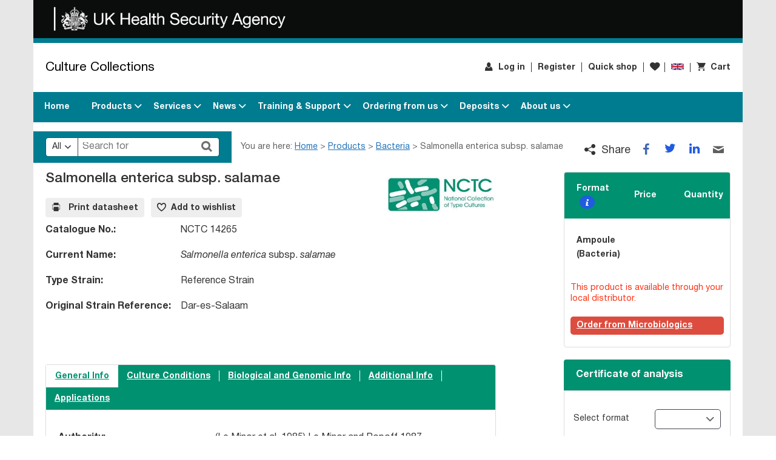

--- FILE ---
content_type: text/html; charset=utf-8
request_url: https://www.culturecollections.org.uk/nop/product/salmonella-enterica-subsp-salamae
body_size: 24652
content:

<!DOCTYPE html>
<html lang="en" style="font-size: 1rem"  class="pcg-page-wrapper">
<head>
    <title>Salmonella enterica subsp. salamae. Culture Collections</title>
    <meta http-equiv="Content-type" content="text/html;charset=UTF-8" />
    <meta name="description" content="" />
    <meta name="keywords" content="" />
    <meta name="generator" content="nopCommerce" />
    <meta name="viewport" content="width=device-width, initial-scale=1" />
    



<link rel="icon" href="/favicon.ico?cdv=202506271" />





    <!-- Google Tag Manager -->
    <script>
        (function(w,d,s,l,i){w[l]=w[l]||[];w[l].push({'gtm.start':
                new Date().getTime(),event:'gtm.js'});var f=d.getElementsByTagName(s)[0],
                j=d.createElement(s),dl=l!='dataLayer'?'&l='+l:'';j.async=true;j.src=
                'https://www.googletagmanager.com/gtm.js?id='+i+dl;f.parentNode.insertBefore(j,f);
        })(window, document, 'script', 'dataLayer', 'GTM-TZ38SS7R');
    </script>
    <!-- End Google Tag Manager -->



<link href="/content/css/styles.css?cdv=202506271" type="text/css" rel="stylesheet">
<link href="/content/css/contrast.css?cdv=202506271" rel="alternate stylesheet" title="contrast" class="js-contrast-style" type="text/css" media="screen" disabled="disabled">


<script src="/content/js/runtime.js?cdv=202506271" type="text/javascript"></script>
<script src="/content/js/vendors.js?cdv=202506271" type="text/javascript"></script>
<script src="/content/js/app.js?cdv=202506271" type="text/javascript"></script>
<script src="/content/js/common.js?cdv=202506271" type="text/javascript"></script>



<script src="https://cc.cdn.civiccomputing.com/9/cookieControl-9.x.min.js"></script>
<script>
    var config = {
        apiKey: 'f3254ff8b54a1c78c8d1907efcea3ea5399f3f9d',
        product: 'PRO_MULTISITE',
        necessaryCookies: [".CMS.CountryCode,.Nop.Customer"],
        optionalCookies: [
                
                {
                    name: 'analytics',
                    label: 'Analytical Cookies',
                    description: 'Analytical cookies help us to improve our website by collecting and reporting information on its usage.',
                    cookies: [],
                    onAccept : function(){},
                    onRevoke: function(){}
                },
                
        ],
            
            statement: {
                description: 'For more detailed information on the cookies we use, please check our',
                name: 'Privacy Policy',
                url: '/training-and-support/policies/privacy-policy/',
                updated: '02/11/2022'
            },
            
        position: 'RIGHT',
        theme: 'DARK',
        text: {
            acceptSettings: 'Accept Recommended Settings',
            rejectSettings: 'I Do Not Accept'
        }
    };

    CookieControl.load(config);
</script>

    <meta http-equiv="X-UA-Compatible" content="IE=edge"/>

    

    
    <meta property="og:title" content="Salmonella enterica subsp. salamae" />

<meta property="og:type" content="article" />

    <meta property="og:url" content="https://www.culturecollections.org.uk/nop/product/salmonella-enterica-subsp-salamae" />




    
    <link href="/nop/lib/fontAwesome/css/font-awesome-4.6.3.min.css" rel="stylesheet" type="text/css" />

    
    
    
    
    <!--Powered by nopCommerce - http://www.nopCommerce.com-->
</head>
<body class="pcg-page">
    
<div class="pcg-page-wrapper container">
    
    
<div class="ajax-loading-block-window" style="display: none">
</div>
<div id="dialog-notifications-success" title="Notification" style="display:none;">
</div>
<div id="dialog-notifications-error" title="Error" style="display:none;">
</div>
<div id="dialog-notifications-warning" title="Warning" style="display:none;">
</div>
<div id="bar-notification" class="bar-notification">
    <span class="close" title="Close">&nbsp;</span>
</div>


    

    




<header class="pcg-header">
    

<noscript class="pcg-noscript">
    <div class="pcg-noscript__text pcg-rte-wrapper">
        <p>This website requires JavaScript</p>
    </div>
</noscript>
    <a class="pcg-skip-button" href="#maincontent">skip to main content</a>
    <div class="pcg-header__logo-row">
        <div class="pcg-header__logo-wrap">
            <a href="https://www.gov.uk/government/organisations/uk-health-security-agency?" target="_self" class="pcg-header__logo-link">
                <img src="/media/5305/ukhsa_lesser_arms_landscape_white.png" alt="UK Health Security Agency">
            </a>
        </div>
    </div>
    <ul class="pcg-header__inner row">

        <li class="pcg-header__title-wrapper">
            <a class="pcg-header__title-link pcg-header__title" href="/">Culture Collections</a>
        </li>

        <li class="pcg-header__item--top">
            
<nav aria-label="Top Menu">
    <ul class="row">
                <li class="pcg-header__item pcg-header__item--user d-print-none">
                    <a href="/nop/login" class="pcg-header__link pcg-header__link--user" rel="noreferrer" target="_self">
                        <span class="pcg-header__user-name">Log in</span>
                    </a>
                </li>
                <li class="pcg-header__item pcg-header__item--out d-print-none">
                    <a href="/nop/register" class="pcg-header__link pcg-header__link--out" target="_self">Register</a>
                </li>

                <li class="pcg-header__item pcg-header__item--shop d-print-none">
                    <a href="/nop/quickshop" class="pcg-header__link pcg-header__link--shop" rel="noreferrer" target="_self">Quick shop</a>
                </li>


                <li class="pcg-header__item pcg-header__item--wishlist d-print-none">
                    <a href="/nop/wishlist" class="pcg-header__link pcg-header__link--wishlist" rel="noreferrer" title="Wishlist" target="_self">
                        <span class="sr-only">Wishlist</span>
                    </a>
                </li>


        <li class="pcg-header__item pcg-header__item--country d-print-none">
            

<section class="pcg-country-select" aria-label="Country of Origin">
    <!-- Button to Open the Modal -->
    <button title="Open to choose your country"
            aria-label="Choose your Country"
            type="button"
            class="pcg-country-select__btn pcg-country-select__country"
            data-code="GB"
            data-toggle="modal"
            data-target="#countryModal"
            id="countryModalButton">
    </button>

    <!-- The Modal -->
    <form class="modal" method="post" tabindex="0" id="countryModal" aria-labelledby="confirmCountry"
          data-show=true
          action="/Customer/UpdateCountry">
        <div class="modal-dialog">
            <div class="pcg-country-select__content modal-content">
                <input name="__RequestVerificationToken" type="hidden" value="GTd7A2mB9eKoqrdIOYhp0uVODJH4DeelDUef08KbnywhPn8V9CQDDOQTSo4diZ1-8Tatc5F4iV9BVjXQbJ2irPbv6mn6Add8z1-lKvDOqRk1" />

                <input name="returnUrl" id="returnUrl" type="hidden" />

                <h2 class="pcg-country-select__title" id="confirmCountry">Please confirm your country of origin from the list below.</h2>
                <div class="pcg-country-select__select dropdown">
                    <select name="countryId" class="selectpicker" data-style="pcg-country-select__toggle" aria-label="Select country" title="Select country">
                            <option value="82" selected data-content="<span class='pcg-country-select__country' data-code='GB'></span><span class='pcg-country-select__country-name'>United Kingdom</span>">United Kingdom</option>
                            <option value="88"  data-content="<span class='pcg-country-select__country' data-code='AF'></span><span class='pcg-country-select__country-name'>Afghanistan</span>">Afghanistan</option>
                            <option value="248"  data-content="<span class='pcg-country-select__country' data-code='AX'></span><span class='pcg-country-select__country-name'>Aland Islands</span>">Aland Islands</option>
                            <option value="89"  data-content="<span class='pcg-country-select__country' data-code='AL'></span><span class='pcg-country-select__country-name'>Albania</span>">Albania</option>
                            <option value="90"  data-content="<span class='pcg-country-select__country' data-code='DZ'></span><span class='pcg-country-select__country-name'>Algeria</span>">Algeria</option>
                            <option value="91"  data-content="<span class='pcg-country-select__country' data-code='AS'></span><span class='pcg-country-select__country-name'>American Samoa</span>">American Samoa</option>
                            <option value="92"  data-content="<span class='pcg-country-select__country' data-code='AD'></span><span class='pcg-country-select__country-name'>Andorra</span>">Andorra</option>
                            <option value="93"  data-content="<span class='pcg-country-select__country' data-code='AO'></span><span class='pcg-country-select__country-name'>Angola</span>">Angola</option>
                            <option value="94"  data-content="<span class='pcg-country-select__country' data-code='AI'></span><span class='pcg-country-select__country-name'>Anguilla</span>">Anguilla</option>
                            <option value="95"  data-content="<span class='pcg-country-select__country' data-code='AQ'></span><span class='pcg-country-select__country-name'>Antarctica</span>">Antarctica</option>
                            <option value="96"  data-content="<span class='pcg-country-select__country' data-code='AG'></span><span class='pcg-country-select__country-name'>Antigua and Barbuda</span>">Antigua and Barbuda</option>
                            <option value="3"  data-content="<span class='pcg-country-select__country' data-code='AR'></span><span class='pcg-country-select__country-name'>Argentina</span>">Argentina</option>
                            <option value="4"  data-content="<span class='pcg-country-select__country' data-code='AM'></span><span class='pcg-country-select__country-name'>Armenia</span>">Armenia</option>
                            <option value="5"  data-content="<span class='pcg-country-select__country' data-code='AW'></span><span class='pcg-country-select__country-name'>Aruba</span>">Aruba</option>
                            <option value="6"  data-content="<span class='pcg-country-select__country' data-code='AU'></span><span class='pcg-country-select__country-name'>Australia</span>">Australia</option>
                            <option value="7"  data-content="<span class='pcg-country-select__country' data-code='AT'></span><span class='pcg-country-select__country-name'>Austria</span>">Austria</option>
                            <option value="8"  data-content="<span class='pcg-country-select__country' data-code='AZ'></span><span class='pcg-country-select__country-name'>Azerbaijan</span>">Azerbaijan</option>
                            <option value="9"  data-content="<span class='pcg-country-select__country' data-code='BS'></span><span class='pcg-country-select__country-name'>Bahamas</span>">Bahamas</option>
                            <option value="97"  data-content="<span class='pcg-country-select__country' data-code='BH'></span><span class='pcg-country-select__country-name'>Bahrain</span>">Bahrain</option>
                            <option value="10"  data-content="<span class='pcg-country-select__country' data-code='BD'></span><span class='pcg-country-select__country-name'>Bangladesh</span>">Bangladesh</option>
                            <option value="98"  data-content="<span class='pcg-country-select__country' data-code='BB'></span><span class='pcg-country-select__country-name'>Barbados</span>">Barbados</option>
                            <option value="11"  data-content="<span class='pcg-country-select__country' data-code='BY'></span><span class='pcg-country-select__country-name'>Belarus</span>">Belarus</option>
                            <option value="12"  data-content="<span class='pcg-country-select__country' data-code='BE'></span><span class='pcg-country-select__country-name'>Belgium</span>">Belgium</option>
                            <option value="13"  data-content="<span class='pcg-country-select__country' data-code='BZ'></span><span class='pcg-country-select__country-name'>Belize</span>">Belize</option>
                            <option value="99"  data-content="<span class='pcg-country-select__country' data-code='BJ'></span><span class='pcg-country-select__country-name'>Benin</span>">Benin</option>
                            <option value="14"  data-content="<span class='pcg-country-select__country' data-code='BM'></span><span class='pcg-country-select__country-name'>Bermuda</span>">Bermuda</option>
                            <option value="100"  data-content="<span class='pcg-country-select__country' data-code='BT'></span><span class='pcg-country-select__country-name'>Bhutan</span>">Bhutan</option>
                            <option value="15"  data-content="<span class='pcg-country-select__country' data-code='BO'></span><span class='pcg-country-select__country-name'>Bolivia</span>">Bolivia</option>
                            <option value="16"  data-content="<span class='pcg-country-select__country' data-code='BA'></span><span class='pcg-country-select__country-name'>Bosnia and Herzegovina</span>">Bosnia and Herzegovina</option>
                            <option value="101"  data-content="<span class='pcg-country-select__country' data-code='BW'></span><span class='pcg-country-select__country-name'>Botswana</span>">Botswana</option>
                            <option value="102"  data-content="<span class='pcg-country-select__country' data-code='BV'></span><span class='pcg-country-select__country-name'>Bouvet Island</span>">Bouvet Island</option>
                            <option value="17"  data-content="<span class='pcg-country-select__country' data-code='BR'></span><span class='pcg-country-select__country-name'>Brazil</span>">Brazil</option>
                            <option value="103"  data-content="<span class='pcg-country-select__country' data-code='IO'></span><span class='pcg-country-select__country-name'>British Indian Ocean Territory</span>">British Indian Ocean Territory</option>
                            <option value="104"  data-content="<span class='pcg-country-select__country' data-code='BN'></span><span class='pcg-country-select__country-name'>Brunei Darussalam</span>">Brunei Darussalam</option>
                            <option value="18"  data-content="<span class='pcg-country-select__country' data-code='BG'></span><span class='pcg-country-select__country-name'>Bulgaria</span>">Bulgaria</option>
                            <option value="105"  data-content="<span class='pcg-country-select__country' data-code='BF'></span><span class='pcg-country-select__country-name'>Burkina Faso</span>">Burkina Faso</option>
                            <option value="106"  data-content="<span class='pcg-country-select__country' data-code='BI'></span><span class='pcg-country-select__country-name'>Burundi</span>">Burundi</option>
                            <option value="109"  data-content="<span class='pcg-country-select__country' data-code='CV'></span><span class='pcg-country-select__country-name'>Cabo Verde</span>">Cabo Verde</option>
                            <option value="107"  data-content="<span class='pcg-country-select__country' data-code='KH'></span><span class='pcg-country-select__country-name'>Cambodia</span>">Cambodia</option>
                            <option value="108"  data-content="<span class='pcg-country-select__country' data-code='CM'></span><span class='pcg-country-select__country-name'>Cameroon</span>">Cameroon</option>
                            <option value="2"  data-content="<span class='pcg-country-select__country' data-code='CA'></span><span class='pcg-country-select__country-name'>Canada</span>">Canada</option>
                            <option value="250"  data-content="<span class='pcg-country-select__country' data-code='BQ'></span><span class='pcg-country-select__country-name'>Caribbean Netherlands</span>">Caribbean Netherlands</option>
                            <option value="19"  data-content="<span class='pcg-country-select__country' data-code='KY'></span><span class='pcg-country-select__country-name'>Cayman Islands</span>">Cayman Islands</option>
                            <option value="110"  data-content="<span class='pcg-country-select__country' data-code='CF'></span><span class='pcg-country-select__country-name'>Central African Republic</span>">Central African Republic</option>
                            <option value="111"  data-content="<span class='pcg-country-select__country' data-code='TD'></span><span class='pcg-country-select__country-name'>Chad</span>">Chad</option>
                            <option value="20"  data-content="<span class='pcg-country-select__country' data-code='CL'></span><span class='pcg-country-select__country-name'>Chile</span>">Chile</option>
                            <option value="21"  data-content="<span class='pcg-country-select__country' data-code='CN'></span><span class='pcg-country-select__country-name'>China</span>">China</option>
                            <option value="112"  data-content="<span class='pcg-country-select__country' data-code='CX'></span><span class='pcg-country-select__country-name'>Christmas Island</span>">Christmas Island</option>
                            <option value="113"  data-content="<span class='pcg-country-select__country' data-code='CC'></span><span class='pcg-country-select__country-name'>Cocos (Keeling) Islands</span>">Cocos (Keeling) Islands</option>
                            <option value="22"  data-content="<span class='pcg-country-select__country' data-code='CO'></span><span class='pcg-country-select__country-name'>Colombia</span>">Colombia</option>
                            <option value="114"  data-content="<span class='pcg-country-select__country' data-code='KM'></span><span class='pcg-country-select__country-name'>Comoros</span>">Comoros</option>
                            <option value="115"  data-content="<span class='pcg-country-select__country' data-code='CG'></span><span class='pcg-country-select__country-name'>Congo-Brazzaville</span>">Congo-Brazzaville</option>
                            <option value="117"  data-content="<span class='pcg-country-select__country' data-code='CK'></span><span class='pcg-country-select__country-name'>Cook Islands</span>">Cook Islands</option>
                            <option value="23"  data-content="<span class='pcg-country-select__country' data-code='CR'></span><span class='pcg-country-select__country-name'>Costa Rica</span>">Costa Rica</option>
                            <option value="118"  data-content="<span class='pcg-country-select__country' data-code='CI'></span><span class='pcg-country-select__country-name'>Cote D&#39;Ivoire</span>">Cote D&#39;Ivoire</option>
                            <option value="24"  data-content="<span class='pcg-country-select__country' data-code='HR'></span><span class='pcg-country-select__country-name'>Croatia</span>">Croatia</option>
                            <option value="25"  data-content="<span class='pcg-country-select__country' data-code='CU'></span><span class='pcg-country-select__country-name'>Cuba</span>">Cuba</option>
                            <option value="252"  data-content="<span class='pcg-country-select__country' data-code='CW'></span><span class='pcg-country-select__country-name'>Curacao</span>">Curacao</option>
                            <option value="26"  data-content="<span class='pcg-country-select__country' data-code='CY'></span><span class='pcg-country-select__country-name'>Cyprus</span>">Cyprus</option>
                            <option value="27"  data-content="<span class='pcg-country-select__country' data-code='CZ'></span><span class='pcg-country-select__country-name'>Czech Republic</span>">Czech Republic</option>
                            <option value="28"  data-content="<span class='pcg-country-select__country' data-code='DK'></span><span class='pcg-country-select__country-name'>Denmark</span>">Denmark</option>
                            <option value="119"  data-content="<span class='pcg-country-select__country' data-code='DJ'></span><span class='pcg-country-select__country-name'>Djibouti</span>">Djibouti</option>
                            <option value="120"  data-content="<span class='pcg-country-select__country' data-code='DM'></span><span class='pcg-country-select__country-name'>Dominica</span>">Dominica</option>
                            <option value="29"  data-content="<span class='pcg-country-select__country' data-code='DO'></span><span class='pcg-country-select__country-name'>Dominican Republic</span>">Dominican Republic</option>
                            <option value="116"  data-content="<span class='pcg-country-select__country' data-code='CD'></span><span class='pcg-country-select__country-name'>DR Congo-Kinshasa</span>">DR Congo-Kinshasa</option>
                            <option value="31"  data-content="<span class='pcg-country-select__country' data-code='EC'></span><span class='pcg-country-select__country-name'>Ecuador</span>">Ecuador</option>
                            <option value="32"  data-content="<span class='pcg-country-select__country' data-code='EG'></span><span class='pcg-country-select__country-name'>Egypt</span>">Egypt</option>
                            <option value="121"  data-content="<span class='pcg-country-select__country' data-code='SV'></span><span class='pcg-country-select__country-name'>El Salvador</span>">El Salvador</option>
                            <option value="122"  data-content="<span class='pcg-country-select__country' data-code='GQ'></span><span class='pcg-country-select__country-name'>Equatorial Guinea</span>">Equatorial Guinea</option>
                            <option value="123"  data-content="<span class='pcg-country-select__country' data-code='ER'></span><span class='pcg-country-select__country-name'>Eritrea</span>">Eritrea</option>
                            <option value="124"  data-content="<span class='pcg-country-select__country' data-code='EE'></span><span class='pcg-country-select__country-name'>Estonia</span>">Estonia</option>
                            <option value="219"  data-content="<span class='pcg-country-select__country' data-code='SZ'></span><span class='pcg-country-select__country-name'>Eswatini</span>">Eswatini</option>
                            <option value="125"  data-content="<span class='pcg-country-select__country' data-code='ET'></span><span class='pcg-country-select__country-name'>Ethiopia</span>">Ethiopia</option>
                            <option value="126"  data-content="<span class='pcg-country-select__country' data-code='FK'></span><span class='pcg-country-select__country-name'>Falkland Islands (Malvinas)</span>">Falkland Islands (Malvinas)</option>
                            <option value="127"  data-content="<span class='pcg-country-select__country' data-code='FO'></span><span class='pcg-country-select__country-name'>Faroe Islands</span>">Faroe Islands</option>
                            <option value="128"  data-content="<span class='pcg-country-select__country' data-code='FJ'></span><span class='pcg-country-select__country-name'>Fiji</span>">Fiji</option>
                            <option value="33"  data-content="<span class='pcg-country-select__country' data-code='FI'></span><span class='pcg-country-select__country-name'>Finland</span>">Finland</option>
                            <option value="34"  data-content="<span class='pcg-country-select__country' data-code='FR'></span><span class='pcg-country-select__country-name'>France</span>">France</option>
                            <option value="129"  data-content="<span class='pcg-country-select__country' data-code='GF'></span><span class='pcg-country-select__country-name'>French Guiana</span>">French Guiana</option>
                            <option value="130"  data-content="<span class='pcg-country-select__country' data-code='PF'></span><span class='pcg-country-select__country-name'>French Polynesia</span>">French Polynesia</option>
                            <option value="131"  data-content="<span class='pcg-country-select__country' data-code='TF'></span><span class='pcg-country-select__country-name'>French Southern Territories</span>">French Southern Territories</option>
                            <option value="132"  data-content="<span class='pcg-country-select__country' data-code='GA'></span><span class='pcg-country-select__country-name'>Gabon</span>">Gabon</option>
                            <option value="133"  data-content="<span class='pcg-country-select__country' data-code='GM'></span><span class='pcg-country-select__country-name'>Gambia</span>">Gambia</option>
                            <option value="35"  data-content="<span class='pcg-country-select__country' data-code='GE'></span><span class='pcg-country-select__country-name'>Georgia</span>">Georgia</option>
                            <option value="36"  data-content="<span class='pcg-country-select__country' data-code='DE'></span><span class='pcg-country-select__country-name'>Germany</span>">Germany</option>
                            <option value="134"  data-content="<span class='pcg-country-select__country' data-code='GH'></span><span class='pcg-country-select__country-name'>Ghana</span>">Ghana</option>
                            <option value="37"  data-content="<span class='pcg-country-select__country' data-code='GI'></span><span class='pcg-country-select__country-name'>Gibraltar</span>">Gibraltar</option>
                            <option value="38"  data-content="<span class='pcg-country-select__country' data-code='GR'></span><span class='pcg-country-select__country-name'>Greece</span>">Greece</option>
                            <option value="135"  data-content="<span class='pcg-country-select__country' data-code='GL'></span><span class='pcg-country-select__country-name'>Greenland</span>">Greenland</option>
                            <option value="136"  data-content="<span class='pcg-country-select__country' data-code='GD'></span><span class='pcg-country-select__country-name'>Grenada</span>">Grenada</option>
                            <option value="137"  data-content="<span class='pcg-country-select__country' data-code='GP'></span><span class='pcg-country-select__country-name'>Guadeloupe</span>">Guadeloupe</option>
                            <option value="138"  data-content="<span class='pcg-country-select__country' data-code='GU'></span><span class='pcg-country-select__country-name'>Guam</span>">Guam</option>
                            <option value="39"  data-content="<span class='pcg-country-select__country' data-code='GT'></span><span class='pcg-country-select__country-name'>Guatemala</span>">Guatemala</option>
                            <option value="246"  data-content="<span class='pcg-country-select__country' data-code='GG'></span><span class='pcg-country-select__country-name'>Guernsey</span>">Guernsey</option>
                            <option value="139"  data-content="<span class='pcg-country-select__country' data-code='GN'></span><span class='pcg-country-select__country-name'>Guinea</span>">Guinea</option>
                            <option value="140"  data-content="<span class='pcg-country-select__country' data-code='GW'></span><span class='pcg-country-select__country-name'>Guinea-bissau</span>">Guinea-bissau</option>
                            <option value="141"  data-content="<span class='pcg-country-select__country' data-code='GY'></span><span class='pcg-country-select__country-name'>Guyana</span>">Guyana</option>
                            <option value="142"  data-content="<span class='pcg-country-select__country' data-code='HT'></span><span class='pcg-country-select__country-name'>Haiti</span>">Haiti</option>
                            <option value="143"  data-content="<span class='pcg-country-select__country' data-code='HM'></span><span class='pcg-country-select__country-name'>Heard Island and McDonald Islands</span>">Heard Island and McDonald Islands</option>
                            <option value="233"  data-content="<span class='pcg-country-select__country' data-code='VA'></span><span class='pcg-country-select__country-name'>Holy See (Vatican City State)</span>">Holy See (Vatican City State)</option>
                            <option value="144"  data-content="<span class='pcg-country-select__country' data-code='HN'></span><span class='pcg-country-select__country-name'>Honduras</span>">Honduras</option>
                            <option value="40"  data-content="<span class='pcg-country-select__country' data-code='HK'></span><span class='pcg-country-select__country-name'>Hong Kong</span>">Hong Kong</option>
                            <option value="41"  data-content="<span class='pcg-country-select__country' data-code='HU'></span><span class='pcg-country-select__country-name'>Hungary</span>">Hungary</option>
                            <option value="145"  data-content="<span class='pcg-country-select__country' data-code='IS'></span><span class='pcg-country-select__country-name'>Iceland</span>">Iceland</option>
                            <option value="42"  data-content="<span class='pcg-country-select__country' data-code='IN'></span><span class='pcg-country-select__country-name'>India</span>">India</option>
                            <option value="43"  data-content="<span class='pcg-country-select__country' data-code='ID'></span><span class='pcg-country-select__country-name'>Indonesia</span>">Indonesia</option>
                            <option value="146"  data-content="<span class='pcg-country-select__country' data-code='IR'></span><span class='pcg-country-select__country-name'>Iran, Islamic Republic of</span>">Iran, Islamic Republic of</option>
                            <option value="147"  data-content="<span class='pcg-country-select__country' data-code='IQ'></span><span class='pcg-country-select__country-name'>Iraq</span>">Iraq</option>
                            <option value="44"  data-content="<span class='pcg-country-select__country' data-code='IE'></span><span class='pcg-country-select__country-name'>Ireland</span>">Ireland</option>
                            <option value="242"  data-content="<span class='pcg-country-select__country' data-code='IM'></span><span class='pcg-country-select__country-name'>Isle of Man</span>">Isle of Man</option>
                            <option value="45"  data-content="<span class='pcg-country-select__country' data-code='IL'></span><span class='pcg-country-select__country-name'>Israel</span>">Israel</option>
                            <option value="46"  data-content="<span class='pcg-country-select__country' data-code='IT'></span><span class='pcg-country-select__country-name'>Italy</span>">Italy</option>
                            <option value="47"  data-content="<span class='pcg-country-select__country' data-code='JM'></span><span class='pcg-country-select__country-name'>Jamaica</span>">Jamaica</option>
                            <option value="48"  data-content="<span class='pcg-country-select__country' data-code='JP'></span><span class='pcg-country-select__country-name'>Japan</span>">Japan</option>
                            <option value="243"  data-content="<span class='pcg-country-select__country' data-code='JE'></span><span class='pcg-country-select__country-name'>Jersey</span>">Jersey</option>
                            <option value="49"  data-content="<span class='pcg-country-select__country' data-code='JO'></span><span class='pcg-country-select__country-name'>Jordan</span>">Jordan</option>
                            <option value="50"  data-content="<span class='pcg-country-select__country' data-code='KZ'></span><span class='pcg-country-select__country-name'>Kazakhstan</span>">Kazakhstan</option>
                            <option value="148"  data-content="<span class='pcg-country-select__country' data-code='KE'></span><span class='pcg-country-select__country-name'>Kenya</span>">Kenya</option>
                            <option value="149"  data-content="<span class='pcg-country-select__country' data-code='KI'></span><span class='pcg-country-select__country-name'>Kiribati</span>">Kiribati</option>
                            <option value="51"  data-content="<span class='pcg-country-select__country' data-code='KP'></span><span class='pcg-country-select__country-name'>Korea, Democratic People&#39;s Republic of</span>">Korea, Democratic People&#39;s Republic of</option>
                            <option value="150"  data-content="<span class='pcg-country-select__country' data-code='KR'></span><span class='pcg-country-select__country-name'>Korea, Republic of</span>">Korea, Republic of</option>
                            <option value="52"  data-content="<span class='pcg-country-select__country' data-code='KW'></span><span class='pcg-country-select__country-name'>Kuwait</span>">Kuwait</option>
                            <option value="151"  data-content="<span class='pcg-country-select__country' data-code='KG'></span><span class='pcg-country-select__country-name'>Kyrgyzstan</span>">Kyrgyzstan</option>
                            <option value="152"  data-content="<span class='pcg-country-select__country' data-code='LA'></span><span class='pcg-country-select__country-name'>Lao People&#39;s Democratic Republic</span>">Lao People&#39;s Democratic Republic</option>
                            <option value="153"  data-content="<span class='pcg-country-select__country' data-code='LV'></span><span class='pcg-country-select__country-name'>Latvia</span>">Latvia</option>
                            <option value="154"  data-content="<span class='pcg-country-select__country' data-code='LB'></span><span class='pcg-country-select__country-name'>Lebanon</span>">Lebanon</option>
                            <option value="155"  data-content="<span class='pcg-country-select__country' data-code='LS'></span><span class='pcg-country-select__country-name'>Lesotho</span>">Lesotho</option>
                            <option value="156"  data-content="<span class='pcg-country-select__country' data-code='LR'></span><span class='pcg-country-select__country-name'>Liberia</span>">Liberia</option>
                            <option value="157"  data-content="<span class='pcg-country-select__country' data-code='LY'></span><span class='pcg-country-select__country-name'>Libya</span>">Libya</option>
                            <option value="158"  data-content="<span class='pcg-country-select__country' data-code='LI'></span><span class='pcg-country-select__country-name'>Liechtenstein</span>">Liechtenstein</option>
                            <option value="159"  data-content="<span class='pcg-country-select__country' data-code='LT'></span><span class='pcg-country-select__country-name'>Lithuania</span>">Lithuania</option>
                            <option value="160"  data-content="<span class='pcg-country-select__country' data-code='LU'></span><span class='pcg-country-select__country-name'>Luxembourg</span>">Luxembourg</option>
                            <option value="161"  data-content="<span class='pcg-country-select__country' data-code='MO'></span><span class='pcg-country-select__country-name'>Macao</span>">Macao</option>
                            <option value="163"  data-content="<span class='pcg-country-select__country' data-code='MG'></span><span class='pcg-country-select__country-name'>Madagascar</span>">Madagascar</option>
                            <option value="164"  data-content="<span class='pcg-country-select__country' data-code='MW'></span><span class='pcg-country-select__country-name'>Malawi</span>">Malawi</option>
                            <option value="53"  data-content="<span class='pcg-country-select__country' data-code='MY'></span><span class='pcg-country-select__country-name'>Malaysia</span>">Malaysia</option>
                            <option value="165"  data-content="<span class='pcg-country-select__country' data-code='MV'></span><span class='pcg-country-select__country-name'>Maldives</span>">Maldives</option>
                            <option value="166"  data-content="<span class='pcg-country-select__country' data-code='ML'></span><span class='pcg-country-select__country-name'>Mali</span>">Mali</option>
                            <option value="167"  data-content="<span class='pcg-country-select__country' data-code='MT'></span><span class='pcg-country-select__country-name'>Malta</span>">Malta</option>
                            <option value="168"  data-content="<span class='pcg-country-select__country' data-code='MH'></span><span class='pcg-country-select__country-name'>Marshall Islands</span>">Marshall Islands</option>
                            <option value="169"  data-content="<span class='pcg-country-select__country' data-code='MQ'></span><span class='pcg-country-select__country-name'>Martinique</span>">Martinique</option>
                            <option value="170"  data-content="<span class='pcg-country-select__country' data-code='MR'></span><span class='pcg-country-select__country-name'>Mauritania</span>">Mauritania</option>
                            <option value="171"  data-content="<span class='pcg-country-select__country' data-code='MU'></span><span class='pcg-country-select__country-name'>Mauritius</span>">Mauritius</option>
                            <option value="172"  data-content="<span class='pcg-country-select__country' data-code='YT'></span><span class='pcg-country-select__country-name'>Mayotte</span>">Mayotte</option>
                            <option value="54"  data-content="<span class='pcg-country-select__country' data-code='MX'></span><span class='pcg-country-select__country-name'>Mexico</span>">Mexico</option>
                            <option value="173"  data-content="<span class='pcg-country-select__country' data-code='FM'></span><span class='pcg-country-select__country-name'>Micronesia, Federated States of</span>">Micronesia, Federated States of</option>
                            <option value="174"  data-content="<span class='pcg-country-select__country' data-code='MD'></span><span class='pcg-country-select__country-name'>Moldova</span>">Moldova</option>
                            <option value="175"  data-content="<span class='pcg-country-select__country' data-code='MC'></span><span class='pcg-country-select__country-name'>Monaco</span>">Monaco</option>
                            <option value="176"  data-content="<span class='pcg-country-select__country' data-code='MN'></span><span class='pcg-country-select__country-name'>Mongolia</span>">Mongolia</option>
                            <option value="177"  data-content="<span class='pcg-country-select__country' data-code='ME'></span><span class='pcg-country-select__country-name'>Montenegro</span>">Montenegro</option>
                            <option value="178"  data-content="<span class='pcg-country-select__country' data-code='MS'></span><span class='pcg-country-select__country-name'>Montserrat</span>">Montserrat</option>
                            <option value="179"  data-content="<span class='pcg-country-select__country' data-code='MA'></span><span class='pcg-country-select__country-name'>Morocco</span>">Morocco</option>
                            <option value="180"  data-content="<span class='pcg-country-select__country' data-code='MZ'></span><span class='pcg-country-select__country-name'>Mozambique</span>">Mozambique</option>
                            <option value="181"  data-content="<span class='pcg-country-select__country' data-code='MM'></span><span class='pcg-country-select__country-name'>Myanmar</span>">Myanmar</option>
                            <option value="182"  data-content="<span class='pcg-country-select__country' data-code='NA'></span><span class='pcg-country-select__country-name'>Namibia</span>">Namibia</option>
                            <option value="183"  data-content="<span class='pcg-country-select__country' data-code='NR'></span><span class='pcg-country-select__country-name'>Nauru</span>">Nauru</option>
                            <option value="184"  data-content="<span class='pcg-country-select__country' data-code='NP'></span><span class='pcg-country-select__country-name'>Nepal</span>">Nepal</option>
                            <option value="55"  data-content="<span class='pcg-country-select__country' data-code='NL'></span><span class='pcg-country-select__country-name'>Netherlands</span>">Netherlands</option>
                            <option value="185"  data-content="<span class='pcg-country-select__country' data-code='AN'></span><span class='pcg-country-select__country-name'>Netherlands Antilles</span>">Netherlands Antilles</option>
                            <option value="186"  data-content="<span class='pcg-country-select__country' data-code='NC'></span><span class='pcg-country-select__country-name'>New Caledonia</span>">New Caledonia</option>
                            <option value="56"  data-content="<span class='pcg-country-select__country' data-code='NZ'></span><span class='pcg-country-select__country-name'>New Zealand</span>">New Zealand</option>
                            <option value="187"  data-content="<span class='pcg-country-select__country' data-code='NI'></span><span class='pcg-country-select__country-name'>Nicaragua</span>">Nicaragua</option>
                            <option value="188"  data-content="<span class='pcg-country-select__country' data-code='NE'></span><span class='pcg-country-select__country-name'>Niger</span>">Niger</option>
                            <option value="189"  data-content="<span class='pcg-country-select__country' data-code='NG'></span><span class='pcg-country-select__country-name'>Nigeria</span>">Nigeria</option>
                            <option value="190"  data-content="<span class='pcg-country-select__country' data-code='NU'></span><span class='pcg-country-select__country-name'>Niue</span>">Niue</option>
                            <option value="191"  data-content="<span class='pcg-country-select__country' data-code='NF'></span><span class='pcg-country-select__country-name'>Norfolk Island</span>">Norfolk Island</option>
                            <option value="162"  data-content="<span class='pcg-country-select__country' data-code='MK'></span><span class='pcg-country-select__country-name'>North Macedonia</span>">North Macedonia</option>
                            <option value="192"  data-content="<span class='pcg-country-select__country' data-code='MP'></span><span class='pcg-country-select__country-name'>Northern Mariana Islands</span>">Northern Mariana Islands</option>
                            <option value="57"  data-content="<span class='pcg-country-select__country' data-code='NO'></span><span class='pcg-country-select__country-name'>Norway</span>">Norway</option>
                            <option value="193"  data-content="<span class='pcg-country-select__country' data-code='OM'></span><span class='pcg-country-select__country-name'>Oman</span>">Oman</option>
                            <option value="58"  data-content="<span class='pcg-country-select__country' data-code='PK'></span><span class='pcg-country-select__country-name'>Pakistan</span>">Pakistan</option>
                            <option value="194"  data-content="<span class='pcg-country-select__country' data-code='PW'></span><span class='pcg-country-select__country-name'>Palau</span>">Palau</option>
                            <option value="59"  data-content="<span class='pcg-country-select__country' data-code='PS'></span><span class='pcg-country-select__country-name'>Palestine, State of</span>">Palestine, State of</option>
                            <option value="195"  data-content="<span class='pcg-country-select__country' data-code='PA'></span><span class='pcg-country-select__country-name'>Panama</span>">Panama</option>
                            <option value="196"  data-content="<span class='pcg-country-select__country' data-code='PG'></span><span class='pcg-country-select__country-name'>Papua New Guinea</span>">Papua New Guinea</option>
                            <option value="60"  data-content="<span class='pcg-country-select__country' data-code='PY'></span><span class='pcg-country-select__country-name'>Paraguay</span>">Paraguay</option>
                            <option value="61"  data-content="<span class='pcg-country-select__country' data-code='PE'></span><span class='pcg-country-select__country-name'>Peru</span>">Peru</option>
                            <option value="62"  data-content="<span class='pcg-country-select__country' data-code='PH'></span><span class='pcg-country-select__country-name'>Philippines</span>">Philippines</option>
                            <option value="197"  data-content="<span class='pcg-country-select__country' data-code='PN'></span><span class='pcg-country-select__country-name'>Pitcairn</span>">Pitcairn</option>
                            <option value="63"  data-content="<span class='pcg-country-select__country' data-code='PL'></span><span class='pcg-country-select__country-name'>Poland</span>">Poland</option>
                            <option value="64"  data-content="<span class='pcg-country-select__country' data-code='PT'></span><span class='pcg-country-select__country-name'>Portugal</span>">Portugal</option>
                            <option value="65"  data-content="<span class='pcg-country-select__country' data-code='PR'></span><span class='pcg-country-select__country-name'>Puerto Rico</span>">Puerto Rico</option>
                            <option value="66"  data-content="<span class='pcg-country-select__country' data-code='QA'></span><span class='pcg-country-select__country-name'>Qatar</span>">Qatar</option>
                            <option value="198"  data-content="<span class='pcg-country-select__country' data-code='RE'></span><span class='pcg-country-select__country-name'>Reunion</span>">Reunion</option>
                            <option value="67"  data-content="<span class='pcg-country-select__country' data-code='RO'></span><span class='pcg-country-select__country-name'>Romania</span>">Romania</option>
                            <option value="68"  data-content="<span class='pcg-country-select__country' data-code='RU'></span><span class='pcg-country-select__country-name'>Russian Federation</span>">Russian Federation</option>
                            <option value="199"  data-content="<span class='pcg-country-select__country' data-code='RW'></span><span class='pcg-country-select__country-name'>Rwanda</span>">Rwanda</option>
                            <option value="251"  data-content="<span class='pcg-country-select__country' data-code='BL'></span><span class='pcg-country-select__country-name'>Saint Barthelemy</span>">Saint Barthelemy</option>
                            <option value="214"  data-content="<span class='pcg-country-select__country' data-code='SH'></span><span class='pcg-country-select__country-name'>Saint Helena, Ascension and Tristan da Cunha</span>">Saint Helena, Ascension and Tristan da Cunha</option>
                            <option value="200"  data-content="<span class='pcg-country-select__country' data-code='KN'></span><span class='pcg-country-select__country-name'>Saint Kitts and Nevis</span>">Saint Kitts and Nevis</option>
                            <option value="201"  data-content="<span class='pcg-country-select__country' data-code='LC'></span><span class='pcg-country-select__country-name'>Saint Lucia</span>">Saint Lucia</option>
                            <option value="253"  data-content="<span class='pcg-country-select__country' data-code='MF'></span><span class='pcg-country-select__country-name'>Saint Martin (French part)</span>">Saint Martin (French part)</option>
                            <option value="215"  data-content="<span class='pcg-country-select__country' data-code='PM'></span><span class='pcg-country-select__country-name'>Saint Pierre and Miquelon</span>">Saint Pierre and Miquelon</option>
                            <option value="202"  data-content="<span class='pcg-country-select__country' data-code='VC'></span><span class='pcg-country-select__country-name'>Saint Vincent and the Grenadines</span>">Saint Vincent and the Grenadines</option>
                            <option value="203"  data-content="<span class='pcg-country-select__country' data-code='WS'></span><span class='pcg-country-select__country-name'>Samoa</span>">Samoa</option>
                            <option value="204"  data-content="<span class='pcg-country-select__country' data-code='SM'></span><span class='pcg-country-select__country-name'>San Marino</span>">San Marino</option>
                            <option value="205"  data-content="<span class='pcg-country-select__country' data-code='ST'></span><span class='pcg-country-select__country-name'>Sao Tome and Principe</span>">Sao Tome and Principe</option>
                            <option value="69"  data-content="<span class='pcg-country-select__country' data-code='SA'></span><span class='pcg-country-select__country-name'>Saudi Arabia</span>">Saudi Arabia</option>
                            <option value="206"  data-content="<span class='pcg-country-select__country' data-code='SN'></span><span class='pcg-country-select__country-name'>Senegal</span>">Senegal</option>
                            <option value="87"  data-content="<span class='pcg-country-select__country' data-code='RS'></span><span class='pcg-country-select__country-name'>Serbia</span>">Serbia</option>
                            <option value="207"  data-content="<span class='pcg-country-select__country' data-code='SC'></span><span class='pcg-country-select__country-name'>Seychelles</span>">Seychelles</option>
                            <option value="208"  data-content="<span class='pcg-country-select__country' data-code='SL'></span><span class='pcg-country-select__country-name'>Sierra Leone</span>">Sierra Leone</option>
                            <option value="70"  data-content="<span class='pcg-country-select__country' data-code='SG'></span><span class='pcg-country-select__country-name'>Singapore</span>">Singapore</option>
                            <option value="254"  data-content="<span class='pcg-country-select__country' data-code='SX'></span><span class='pcg-country-select__country-name'>Sint Maarten</span>">Sint Maarten</option>
                            <option value="71"  data-content="<span class='pcg-country-select__country' data-code='SK'></span><span class='pcg-country-select__country-name'>Slovakia</span>">Slovakia</option>
                            <option value="72"  data-content="<span class='pcg-country-select__country' data-code='SI'></span><span class='pcg-country-select__country-name'>Slovenia</span>">Slovenia</option>
                            <option value="209"  data-content="<span class='pcg-country-select__country' data-code='SB'></span><span class='pcg-country-select__country-name'>Solomon Islands</span>">Solomon Islands</option>
                            <option value="210"  data-content="<span class='pcg-country-select__country' data-code='SO'></span><span class='pcg-country-select__country-name'>Somalia</span>">Somalia</option>
                            <option value="73"  data-content="<span class='pcg-country-select__country' data-code='ZA'></span><span class='pcg-country-select__country-name'>South Africa</span>">South Africa</option>
                            <option value="211"  data-content="<span class='pcg-country-select__country' data-code='GS'></span><span class='pcg-country-select__country-name'>South Georgia and the South Sandwich Islands</span>">South Georgia and the South Sandwich Islands</option>
                            <option value="212"  data-content="<span class='pcg-country-select__country' data-code='SS'></span><span class='pcg-country-select__country-name'>South Sudan</span>">South Sudan</option>
                            <option value="74"  data-content="<span class='pcg-country-select__country' data-code='ES'></span><span class='pcg-country-select__country-name'>Spain</span>">Spain</option>
                            <option value="213"  data-content="<span class='pcg-country-select__country' data-code='LK'></span><span class='pcg-country-select__country-name'>Sri Lanka</span>">Sri Lanka</option>
                            <option value="216"  data-content="<span class='pcg-country-select__country' data-code='SD'></span><span class='pcg-country-select__country-name'>Sudan</span>">Sudan</option>
                            <option value="217"  data-content="<span class='pcg-country-select__country' data-code='SR'></span><span class='pcg-country-select__country-name'>Suriname</span>">Suriname</option>
                            <option value="218"  data-content="<span class='pcg-country-select__country' data-code='SJ'></span><span class='pcg-country-select__country-name'>Svalbard and Jan Mayen Islands</span>">Svalbard and Jan Mayen Islands</option>
                            <option value="75"  data-content="<span class='pcg-country-select__country' data-code='SE'></span><span class='pcg-country-select__country-name'>Sweden</span>">Sweden</option>
                            <option value="76"  data-content="<span class='pcg-country-select__country' data-code='CH'></span><span class='pcg-country-select__country-name'>Switzerland</span>">Switzerland</option>
                            <option value="220"  data-content="<span class='pcg-country-select__country' data-code='SY'></span><span class='pcg-country-select__country-name'>Syrian Arab Republic</span>">Syrian Arab Republic</option>
                            <option value="77"  data-content="<span class='pcg-country-select__country' data-code='TW'></span><span class='pcg-country-select__country-name'>Taiwan</span>">Taiwan</option>
                            <option value="221"  data-content="<span class='pcg-country-select__country' data-code='TJ'></span><span class='pcg-country-select__country-name'>Tajikistan</span>">Tajikistan</option>
                            <option value="222"  data-content="<span class='pcg-country-select__country' data-code='TZ'></span><span class='pcg-country-select__country-name'>Tanzania, United Republic of</span>">Tanzania, United Republic of</option>
                            <option value="78"  data-content="<span class='pcg-country-select__country' data-code='TH'></span><span class='pcg-country-select__country-name'>Thailand</span>">Thailand</option>
                            <option value="30"  data-content="<span class='pcg-country-select__country' data-code='TL'></span><span class='pcg-country-select__country-name'>Timor-Leste</span>">Timor-Leste</option>
                            <option value="223"  data-content="<span class='pcg-country-select__country' data-code='TG'></span><span class='pcg-country-select__country-name'>Togo</span>">Togo</option>
                            <option value="224"  data-content="<span class='pcg-country-select__country' data-code='TK'></span><span class='pcg-country-select__country-name'>Tokelau</span>">Tokelau</option>
                            <option value="225"  data-content="<span class='pcg-country-select__country' data-code='TO'></span><span class='pcg-country-select__country-name'>Tonga</span>">Tonga</option>
                            <option value="226"  data-content="<span class='pcg-country-select__country' data-code='TT'></span><span class='pcg-country-select__country-name'>Trinidad and Tobago</span>">Trinidad and Tobago</option>
                            <option value="227"  data-content="<span class='pcg-country-select__country' data-code='TN'></span><span class='pcg-country-select__country-name'>Tunisia</span>">Tunisia</option>
                            <option value="79"  data-content="<span class='pcg-country-select__country' data-code='TR'></span><span class='pcg-country-select__country-name'>Turkey</span>">Turkey</option>
                            <option value="228"  data-content="<span class='pcg-country-select__country' data-code='TM'></span><span class='pcg-country-select__country-name'>Turkmenistan</span>">Turkmenistan</option>
                            <option value="229"  data-content="<span class='pcg-country-select__country' data-code='TC'></span><span class='pcg-country-select__country-name'>Turks and Caicos Islands</span>">Turks and Caicos Islands</option>
                            <option value="230"  data-content="<span class='pcg-country-select__country' data-code='TV'></span><span class='pcg-country-select__country-name'>Tuvalu</span>">Tuvalu</option>
                            <option value="231"  data-content="<span class='pcg-country-select__country' data-code='UG'></span><span class='pcg-country-select__country-name'>Uganda</span>">Uganda</option>
                            <option value="80"  data-content="<span class='pcg-country-select__country' data-code='UA'></span><span class='pcg-country-select__country-name'>Ukraine</span>">Ukraine</option>
                            <option value="81"  data-content="<span class='pcg-country-select__country' data-code='AE'></span><span class='pcg-country-select__country-name'>United Arab Emirates</span>">United Arab Emirates</option>
                            <option value="1"  data-content="<span class='pcg-country-select__country' data-code='US'></span><span class='pcg-country-select__country-name'>United States</span>">United States</option>
                            <option value="83"  data-content="<span class='pcg-country-select__country' data-code='UM'></span><span class='pcg-country-select__country-name'>United States minor outlying islands</span>">United States minor outlying islands</option>
                            <option value="84"  data-content="<span class='pcg-country-select__country' data-code='UY'></span><span class='pcg-country-select__country-name'>Uruguay</span>">Uruguay</option>
                            <option value="85"  data-content="<span class='pcg-country-select__country' data-code='UZ'></span><span class='pcg-country-select__country-name'>Uzbekistan</span>">Uzbekistan</option>
                            <option value="232"  data-content="<span class='pcg-country-select__country' data-code='VU'></span><span class='pcg-country-select__country-name'>Vanuatu</span>">Vanuatu</option>
                            <option value="86"  data-content="<span class='pcg-country-select__country' data-code='VE'></span><span class='pcg-country-select__country-name'>Venezuela</span>">Venezuela</option>
                            <option value="234"  data-content="<span class='pcg-country-select__country' data-code='VN'></span><span class='pcg-country-select__country-name'>Viet Nam</span>">Viet Nam</option>
                            <option value="235"  data-content="<span class='pcg-country-select__country' data-code='VG'></span><span class='pcg-country-select__country-name'>Virgin Islands, British</span>">Virgin Islands, British</option>
                            <option value="236"  data-content="<span class='pcg-country-select__country' data-code='VI'></span><span class='pcg-country-select__country-name'>Virgin Islands, U.S.</span>">Virgin Islands, U.S.</option>
                            <option value="237"  data-content="<span class='pcg-country-select__country' data-code='WF'></span><span class='pcg-country-select__country-name'>Wallis and Futuna</span>">Wallis and Futuna</option>
                            <option value="238"  data-content="<span class='pcg-country-select__country' data-code='EH'></span><span class='pcg-country-select__country-name'>Western Sahara</span>">Western Sahara</option>
                            <option value="239"  data-content="<span class='pcg-country-select__country' data-code='YE'></span><span class='pcg-country-select__country-name'>Yemen</span>">Yemen</option>
                            <option value="240"  data-content="<span class='pcg-country-select__country' data-code='ZM'></span><span class='pcg-country-select__country-name'>Zambia</span>">Zambia</option>
                            <option value="241"  data-content="<span class='pcg-country-select__country' data-code='ZW'></span><span class='pcg-country-select__country-name'>Zimbabwe</span>">Zimbabwe</option>
                    </select>
                </div>
                <button type="submit" class="pcg-country-select__close">Ok</button>
            </div>
        </div>
    </form>
</section>

<script>
    $(() => {
        var $countrySelectForm = $("#countryModal");
        var $returnUrl = $("#returnUrl");

        $countrySelectForm.on("submit", () => {
            $returnUrl.val(window.location.href);
        });
    })
</script>


        </li>

                <li class="pcg-header__item pcg-header__item--cart d-print-none js-pcg-cart">
                    <a href="/nop/cart" class="pcg-header__link pcg-header__link--cart" target="_self">
                        <span class="pcg-header__cart-title">
                            Cart
                            <span class="js-pcg-cart-qty"></span>
                        </span>
                    </a>
                </li>

    </ul>
</nav>

        </li>

        <li class="pcg-header__menu d-print-none">
            
    <nav class="pcg-menu js-pcg-main-site-menu" title="Menu" aria-label="Menu">
        <button class="pcg-menu__toggle js-pcg-menu-root-toggle" type="button">
            <span title="Menu" aria-label="Menu">Menu</span>
        </button>

        <!-- Navbar links -->
        <div class="pcg-menu__content js-pcg-menu-root" id="mega-menu">
            <div class="pcg-menu__header">
                <div class="pcg-menu-node pcg-menu-node--top">
                    <span>Menu</span>
                    <span class="pcg-menu-node__control pcg-menu-node__control--close js-pcg-menu-root-toggle">Close</span>
                </div>
            </div>
            <ul class="pcg-menu__root js-pcg-submenu-content">
                <li class="js-pcg-submenu pcg-menu-simple">
                    <div class="pcg-menu-node pcg-menu-node--top js-pcg-submenu-toggle">
                        <a href="/" class="pcg-menu-node__title pcg-menu-node__title--top">Home</a>
                    </div>
                </li>
                    <li class="js-pcg-submenu pcg-menu-simple">
                            <div class="pcg-menu-node pcg-menu-node--top js-pcg-submenu-toggle">

            <h2 class="pcg-menu-node__title pcg-menu-node__title-strong" tabindex="0">Products</h2>

            <span class="pcg-menu-node__control pcg-menu-node__control--arrow"></span>

    </div>


                            <ul class="pcg-menu__sub-menu pcg-menu__sub-menu--top js-pcg-submenu-content">
                                    <li class="pcg-menu__column js-pcg-submenu">
                                        <ul class="js-pcg-submenu-content">
                                                <li class="pcg-menu__sub-block js-pcg-submenu">
                                                        <div class="pcg-menu-node pcg-menu-node--sub js-pcg-submenu-toggle">

            <h2 class="pcg-menu-node__title " tabindex="0">All products</h2>

            <span class="pcg-menu-node__control pcg-menu-node__control--arrow"></span>

    </div>


                                                        <ul class="pcg-menu__sub-menu js-pcg-submenu-content">
                                                                <li>
                                                                        <div class="pcg-menu-node ">

            <a href="/search/?filter.collectionGroup=0&amp;filter.collection=0&amp;searchText=" target="_self" class="pcg-menu-node__title ">
                Search all products
            </a>


    </div>

                                                                </li>
                                                                <li>
                                                                        <div class="pcg-menu-node ">

            <a href="/products/new-products/" target="_self" class="pcg-menu-node__title ">
                New products
            </a>


    </div>

                                                                </li>
                                                                <li>
                                                                        <div class="pcg-menu-node ">

            <a href="/products/" target="_self" class="pcg-menu-node__title ">
                View all collections
            </a>


    </div>

                                                                </li>
                                                                <li>
                                                                        <div class="pcg-menu-node ">

            <a href="/products/cell-cultures/our-depositors/" target="_self" class="pcg-menu-node__title ">
                Our depositors
            </a>


    </div>

                                                                </li>
                                                        </ul>
                                                </li>
                                                <li class="pcg-menu__sub-block js-pcg-submenu">
                                                        <div class="pcg-menu-node pcg-menu-node--sub js-pcg-submenu-toggle">

            <h2 class="pcg-menu-node__title " tabindex="0">Nucleic acids</h2>

            <span class="pcg-menu-node__control pcg-menu-node__control--arrow"></span>

    </div>


                                                        <ul class="pcg-menu__sub-menu js-pcg-submenu-content">
                                                                <li>
                                                                        <div class="pcg-menu-node ">

            <a href="/products/nucleic-acids/" target="_self" class="pcg-menu-node__title ">
                DNA, RNA and cDNA
            </a>


    </div>

                                                                </li>
                                                                <li>
                                                                        <div class="pcg-menu-node ">

            <a href="/products/nucleic-acids/dna-from-cell-lines/" target="_self" class="pcg-menu-node__title ">
                DNA panels
            </a>


    </div>

                                                                </li>
                                                        </ul>
                                                </li>
                                        </ul>
                                    </li>
                                    <li class="pcg-menu__column js-pcg-submenu">
                                        <ul class="js-pcg-submenu-content">
                                                <li class="pcg-menu__sub-block js-pcg-submenu">
                                                        <div class="pcg-menu-node pcg-menu-node--sub js-pcg-submenu-toggle">

            <h2 class="pcg-menu-node__title " tabindex="0">Cell cultures</h2>

            <span class="pcg-menu-node__control pcg-menu-node__control--arrow"></span>

    </div>


                                                        <ul class="pcg-menu__sub-menu js-pcg-submenu-content">
                                                                <li>
                                                                        <div class="pcg-menu-node ">

            <a href="/products/cell-cultures/" target="_self" class="pcg-menu-node__title ">
                Cell line catalogue
            </a>


    </div>

                                                                </li>
                                                                <li>
                                                                        <div class="pcg-menu-node ">

            <a href="/products/cell-cultures/new-cell-lines/" target="_self" class="pcg-menu-node__title ">
                New catalogue items
            </a>


    </div>

                                                                </li>
                                                                <li>
                                                                        <div class="pcg-menu-node ">

            <a href="/products/cell-cultures/disease-and-normal-cohort-collections/" target="_self" class="pcg-menu-node__title ">
                Disease and normal cohorts
            </a>


    </div>

                                                                </li>
                                                                <li>
                                                                        <div class="pcg-menu-node ">

            <a href="/products/cell-cultures/ipscs/" target="_self" class="pcg-menu-node__title ">
                iPSCs
            </a>


    </div>

                                                                </li>
                                                                <li>
                                                                        <div class="pcg-menu-node ">

            <a href="/products/cell-cultures/hybridoma-collection/" target="_self" class="pcg-menu-node__title ">
                Hybridomas
            </a>


    </div>

                                                                </li>
                                                                <li>
                                                                        <div class="pcg-menu-node ">

            <a href="/products/cell-cultures/hla-typed-collection/" target="_self" class="pcg-menu-node__title ">
                HLA-typed
            </a>


    </div>

                                                                </li>
                                                                <li>
                                                                        <div class="pcg-menu-node ">

            <a href="umb://document/d27d832c1de04e5eba21c33d2dba4f4d" target="_self" class="pcg-menu-node__title ">
                Human random controls
            </a>


    </div>

                                                                </li>
                                                                <li>
                                                                        <div class="pcg-menu-node ">

            <a href="/products/cell-cultures/chromosomal-abnormalities-collection/" target="_self" class="pcg-menu-node__title ">
                Chromosomal abnormalities
            </a>


    </div>

                                                                </li>
                                                        </ul>
                                                </li>
                                                <li class="pcg-menu__sub-block js-pcg-submenu">
                                                        <div class="pcg-menu-node pcg-menu-node--sub js-pcg-submenu-toggle">

            <h2 class="pcg-menu-node__title " tabindex="0">Cell line profiles</h2>

            <span class="pcg-menu-node__control pcg-menu-node__control--arrow"></span>

    </div>


                                                        <ul class="pcg-menu__sub-menu js-pcg-submenu-content">
                                                                <li>
                                                                        <div class="pcg-menu-node ">

            <a href="/products/cell-cultures/ecacc-cell-line-profiles/" target="_self" class="pcg-menu-node__title ">
                Explore our cell line database
            </a>


    </div>

                                                                </li>
                                                        </ul>
                                                </li>
                                        </ul>
                                    </li>
                                    <li class="pcg-menu__column js-pcg-submenu">
                                        <ul class="js-pcg-submenu-content">
                                                <li class="pcg-menu__sub-block js-pcg-submenu">
                                                        <div class="pcg-menu-node pcg-menu-node--sub js-pcg-submenu-toggle">

            <h2 class="pcg-menu-node__title " tabindex="0">Bacteria</h2>

            <span class="pcg-menu-node__control pcg-menu-node__control--arrow"></span>

    </div>


                                                        <ul class="pcg-menu__sub-menu js-pcg-submenu-content">
                                                                <li>
                                                                        <div class="pcg-menu-node ">

            <a href="/products/bacteria-and-mycoplasmas/" target="_self" class="pcg-menu-node__title ">
                Bacteria catalogue
            </a>


    </div>

                                                                </li>
                                                                <li>
                                                                        <div class="pcg-menu-node ">

            <a href="/products/bacteria-and-mycoplasmas/new-bacteria-strains/" target="_self" class="pcg-menu-node__title ">
                New catalogue items
            </a>


    </div>

                                                                </li>
                                                        </ul>
                                                </li>
                                                <li class="pcg-menu__sub-block js-pcg-submenu">
                                                        <div class="pcg-menu-node pcg-menu-node--sub js-pcg-submenu-toggle">

            <h2 class="pcg-menu-node__title " tabindex="0">Viruses</h2>

            <span class="pcg-menu-node__control pcg-menu-node__control--arrow"></span>

    </div>


                                                        <ul class="pcg-menu__sub-menu js-pcg-submenu-content">
                                                                <li>
                                                                        <div class="pcg-menu-node ">

            <a href="/products/viruses/" target="_self" class="pcg-menu-node__title ">
                Virus catalogue
            </a>


    </div>

                                                                </li>
                                                                <li>
                                                                        <div class="pcg-menu-node ">

            <a href="/products/viruses/new-viral-strains/" target="_self" class="pcg-menu-node__title ">
                New catalogue items
            </a>


    </div>

                                                                </li>
                                                                <li>
                                                                        <div class="pcg-menu-node ">

            <a href="/products/virus-lenticule-discs/" target="_self" class="pcg-menu-node__title ">
                Norovirus/Hepatitis LENTICULE&#174; Discs
            </a>


    </div>

                                                                </li>
                                                        </ul>
                                                </li>
                                                <li class="pcg-menu__sub-block js-pcg-submenu">
                                                        <div class="pcg-menu-node pcg-menu-node--sub js-pcg-submenu-toggle">

            <h2 class="pcg-menu-node__title " tabindex="0">Fungi</h2>

            <span class="pcg-menu-node__control pcg-menu-node__control--arrow"></span>

    </div>


                                                        <ul class="pcg-menu__sub-menu js-pcg-submenu-content">
                                                                <li>
                                                                        <div class="pcg-menu-node ">

            <a href="/products/fungi/" target="_self" class="pcg-menu-node__title ">
                Fungi catalogue
            </a>


    </div>

                                                                </li>
                                                                <li>
                                                                        <div class="pcg-menu-node ">

            <a href="/products/fungi/new-fungal-strains/" target="_self" class="pcg-menu-node__title ">
                New catalogue items
            </a>


    </div>

                                                                </li>
                                                        </ul>
                                                </li>
                                        </ul>
                                    </li>
                            </ul>
                    </li>
                    <li class="js-pcg-submenu pcg-menu-simple">
                            <div class="pcg-menu-node pcg-menu-node--top js-pcg-submenu-toggle">

            <h2 class="pcg-menu-node__title pcg-menu-node__title-strong" tabindex="0">Services</h2>

            <span class="pcg-menu-node__control pcg-menu-node__control--arrow"></span>

    </div>


                            <ul class="pcg-menu__sub-menu pcg-menu__sub-menu--top js-pcg-submenu-content">
                                    <li class="pcg-menu__column js-pcg-submenu">
                                        <ul class="js-pcg-submenu-content">
                                                <li class="pcg-menu__sub-block js-pcg-submenu">
                                                        <div class="pcg-menu-node pcg-menu-node--sub js-pcg-submenu-toggle">

            <h2 class="pcg-menu-node__title " tabindex="0">All services</h2>

            <span class="pcg-menu-node__control pcg-menu-node__control--arrow"></span>

    </div>


                                                        <ul class="pcg-menu__sub-menu js-pcg-submenu-content">
                                                                <li>
                                                                        <div class="pcg-menu-node ">

            <a href="/services/" target="_self" class="pcg-menu-node__title ">
                Explore our full range of services
            </a>


    </div>

                                                                </li>
                                                        </ul>
                                                </li>
                                                <li class="pcg-menu__sub-block js-pcg-submenu">
                                                        <div class="pcg-menu-node pcg-menu-node--sub js-pcg-submenu-toggle">

            <h2 class="pcg-menu-node__title " tabindex="0">Off-site storage</h2>

            <span class="pcg-menu-node__control pcg-menu-node__control--arrow"></span>

    </div>


                                                        <ul class="pcg-menu__sub-menu js-pcg-submenu-content">
                                                                <li>
                                                                        <div class="pcg-menu-node ">

            <a href="/services/off-site-storage/" target="_self" class="pcg-menu-node__title ">
                Secure off-site storage solutions
            </a>


    </div>

                                                                </li>
                                                        </ul>
                                                </li>
                                                <li class="pcg-menu__sub-block js-pcg-submenu">
                                                        <div class="pcg-menu-node pcg-menu-node--sub js-pcg-submenu-toggle">

            <h2 class="pcg-menu-node__title " tabindex="0">Patent deposit services</h2>

            <span class="pcg-menu-node__control pcg-menu-node__control--arrow"></span>

    </div>


                                                        <ul class="pcg-menu__sub-menu js-pcg-submenu-content">
                                                                <li>
                                                                        <div class="pcg-menu-node ">

            <a href="/deposits/patent-deposit-service/" target="_self" class="pcg-menu-node__title ">
                Patent deposit
            </a>


    </div>

                                                                </li>
                                                        </ul>
                                                </li>
                                        </ul>
                                    </li>
                                    <li class="pcg-menu__column js-pcg-submenu">
                                        <ul class="js-pcg-submenu-content">
                                                <li class="pcg-menu__sub-block js-pcg-submenu">
                                                        <div class="pcg-menu-node pcg-menu-node--sub js-pcg-submenu-toggle">

            <h2 class="pcg-menu-node__title " tabindex="0">Clinical research support</h2>

            <span class="pcg-menu-node__control pcg-menu-node__control--arrow"></span>

    </div>


                                                        <ul class="pcg-menu__sub-menu js-pcg-submenu-content">
                                                                <li>
                                                                        <div class="pcg-menu-node ">

            <a href="/services/human-genetic-services/" target="_self" class="pcg-menu-node__title ">
                Human genetic services
            </a>


    </div>

                                                                </li>
                                                                <li>
                                                                        <div class="pcg-menu-node ">

            <a href="/services/human-genetic-services/dna-extraction/" target="_self" class="pcg-menu-node__title ">
                DNA extraction
            </a>


    </div>

                                                                </li>
                                                                <li>
                                                                        <div class="pcg-menu-node ">

            <a href="/services/human-genetic-services/lymphoblastoid-cell-line-generation/" target="_self" class="pcg-menu-node__title ">
                Lymphoblastoid cell line generation
            </a>


    </div>

                                                                </li>
                                                        </ul>
                                                </li>
                                        </ul>
                                    </li>
                                    <li class="pcg-menu__column js-pcg-submenu">
                                        <ul class="js-pcg-submenu-content">
                                                <li class="pcg-menu__sub-block js-pcg-submenu">
                                                        <div class="pcg-menu-node pcg-menu-node--sub js-pcg-submenu-toggle">

            <h2 class="pcg-menu-node__title " tabindex="0">Cell line authentication</h2>

            <span class="pcg-menu-node__control pcg-menu-node__control--arrow"></span>

    </div>


                                                        <ul class="pcg-menu__sub-menu js-pcg-submenu-content">
                                                                <li>
                                                                        <div class="pcg-menu-node ">

            <a href="/services/authenticell/" target="_self" class="pcg-menu-node__title ">
                Authentication services
            </a>


    </div>

                                                                </li>
                                                                <li>
                                                                        <div class="pcg-menu-node ">

            <a href="/services/authenticell/why-is-authentication-important/animal-speciation/" target="_self" class="pcg-menu-node__title ">
                Animal cell lines
            </a>


    </div>

                                                                </li>
                                                        </ul>
                                                </li>
                                                <li class="pcg-menu__sub-block js-pcg-submenu">
                                                        <div class="pcg-menu-node pcg-menu-node--sub js-pcg-submenu-toggle">

            <h2 class="pcg-menu-node__title " tabindex="0">Quality testing</h2>

            <span class="pcg-menu-node__control pcg-menu-node__control--arrow"></span>

    </div>


                                                        <ul class="pcg-menu__sub-menu js-pcg-submenu-content">
                                                                <li>
                                                                        <div class="pcg-menu-node ">

            <a href="https://www.culturecollections.org.uk/services/quality-control/#MYCOPLASMATESTING" target="_self" class="pcg-menu-node__title ">
                Mycoplasma testing
            </a>


    </div>

                                                                </li>
                                                                <li>
                                                                        <div class="pcg-menu-node ">

            <a href="https://www.culturecollections.org.uk/services/quality-control/#STERILITYTESTING" target="_self" class="pcg-menu-node__title ">
                Sterility testing
            </a>


    </div>

                                                                </li>
                                                        </ul>
                                                </li>
                                        </ul>
                                    </li>
                                    <li class="pcg-menu__column js-pcg-submenu">
                                        <ul class="js-pcg-submenu-content">
                                                <li class="pcg-menu__sub-block js-pcg-submenu">
                                                        <div class="pcg-menu-node pcg-menu-node--sub js-pcg-submenu-toggle">

            <h2 class="pcg-menu-node__title " tabindex="0">Microbial preservation</h2>

            <span class="pcg-menu-node__control pcg-menu-node__control--arrow"></span>

    </div>


                                                        <ul class="pcg-menu__sub-menu js-pcg-submenu-content">
                                                                <li>
                                                                        <div class="pcg-menu-node ">

            <a href="/services/freeze-drying/" target="_self" class="pcg-menu-node__title ">
                Freeze drying
            </a>


    </div>

                                                                </li>
                                                        </ul>
                                                </li>
                                                <li class="pcg-menu__sub-block js-pcg-submenu">
                                                        <div class="pcg-menu-node pcg-menu-node--sub js-pcg-submenu-toggle">

            <h2 class="pcg-menu-node__title " tabindex="0">Bespoke cell culture</h2>

            <span class="pcg-menu-node__control pcg-menu-node__control--arrow"></span>

    </div>


                                                        <ul class="pcg-menu__sub-menu js-pcg-submenu-content">
                                                                <li>
                                                                        <div class="pcg-menu-node ">

            <a href="/services/bespoke-cell-culture/" target="_self" class="pcg-menu-node__title ">
                Bespoke cell culture
            </a>


    </div>

                                                                </li>
                                                        </ul>
                                                </li>
                                        </ul>
                                    </li>
                            </ul>
                    </li>
                    <li class="js-pcg-submenu pcg-menu-simple">
                            <div class="pcg-menu-node pcg-menu-node--top js-pcg-submenu-toggle">

            <h2 class="pcg-menu-node__title pcg-menu-node__title-strong" tabindex="0">News</h2>

            <span class="pcg-menu-node__control pcg-menu-node__control--arrow"></span>

    </div>


                            <ul class="pcg-menu__sub-menu pcg-menu__sub-menu--top js-pcg-submenu-content">
                                    <li class="pcg-menu__column js-pcg-submenu">
                                        <ul class="js-pcg-submenu-content">
                                                <li class="pcg-menu__sub-block js-pcg-submenu">
                                                        <div class="pcg-menu-node pcg-menu-node--sub js-pcg-submenu-toggle">

            <a href="/news/" target="_self" class="pcg-menu-node__title ">
                News
            </a>

            <span class="pcg-menu-node__control pcg-menu-node__control--arrow"></span>

    </div>


                                                        <ul class="pcg-menu__sub-menu js-pcg-submenu-content">
                                                                <li>
                                                                        <div class="pcg-menu-node ">

            <a href="/news/" target="_self" class="pcg-menu-node__title ">
                Discover what’s new
            </a>


    </div>

                                                                </li>
                                                                <li>
                                                                        <div class="pcg-menu-node ">

            <a href="/culture-collection-news/" target="_self" class="pcg-menu-node__title ">
                Our latest news
            </a>


    </div>

                                                                </li>
                                                        </ul>
                                                </li>
                                                <li class="pcg-menu__sub-block js-pcg-submenu">
                                                        <div class="pcg-menu-node pcg-menu-node--sub js-pcg-submenu-toggle">

            <h2 class="pcg-menu-node__title " tabindex="0">Surveys</h2>

            <span class="pcg-menu-node__control pcg-menu-node__control--arrow"></span>

    </div>


                                                        <ul class="pcg-menu__sub-menu js-pcg-submenu-content">
                                                                <li>
                                                                        <div class="pcg-menu-node ">

            <a href="/news/surveys/" target="_self" class="pcg-menu-node__title ">
                Participate in our surveys
            </a>


    </div>

                                                                </li>
                                                        </ul>
                                                </li>
                                        </ul>
                                    </li>
                                    <li class="pcg-menu__column js-pcg-submenu">
                                        <ul class="js-pcg-submenu-content">
                                                <li class="pcg-menu__sub-block js-pcg-submenu">
                                                        <div class="pcg-menu-node pcg-menu-node--sub js-pcg-submenu-toggle">

            <h2 class="pcg-menu-node__title " tabindex="0">Newsletters</h2>

            <span class="pcg-menu-node__control pcg-menu-node__control--arrow"></span>

    </div>


                                                        <ul class="pcg-menu__sub-menu js-pcg-submenu-content">
                                                                <li>
                                                                        <div class="pcg-menu-node ">

            <a href="/news/ecacc-newsletters/" target="_self" class="pcg-menu-node__title ">
                ECACC Newsletters
            </a>


    </div>

                                                                </li>
                                                                <li>
                                                                        <div class="pcg-menu-node ">

            <a href="/news/nctc-newsletters/" target="_self" class="pcg-menu-node__title ">
                NCTC Newsletters
            </a>


    </div>

                                                                </li>
                                                                <li>
                                                                        <div class="pcg-menu-node ">

            <a href="/news/ncpv-newsletters/" target="_self" class="pcg-menu-node__title ">
                NCPV Newsletters
            </a>


    </div>

                                                                </li>
                                                                <li>
                                                                        <div class="pcg-menu-node ">

            <a href="/news/ncpf-newsletter/" target="_self" class="pcg-menu-node__title ">
                NCPF Newsletters
            </a>


    </div>

                                                                </li>
                                                        </ul>
                                                </li>
                                        </ul>
                                    </li>
                                    <li class="pcg-menu__column js-pcg-submenu">
                                        <ul class="js-pcg-submenu-content">
                                                <li class="pcg-menu__sub-block js-pcg-submenu">
                                                        <div class="pcg-menu-node pcg-menu-node--sub js-pcg-submenu-toggle">

            <h2 class="pcg-menu-node__title " tabindex="0">Media</h2>

            <span class="pcg-menu-node__control pcg-menu-node__control--arrow"></span>

    </div>


                                                        <ul class="pcg-menu__sub-menu js-pcg-submenu-content">
                                                                <li>
                                                                        <div class="pcg-menu-node ">

            <a href="/news/culture-collections-publications/" target="_self" class="pcg-menu-node__title ">
                Publications
            </a>


    </div>

                                                                </li>
                                                                <li>
                                                                        <div class="pcg-menu-node ">

            <a href="/news/posters/" target="_self" class="pcg-menu-node__title ">
                Posters
            </a>


    </div>

                                                                </li>
                                                                <li>
                                                                        <div class="pcg-menu-node ">

            <a href="/news/scientific-papers/" target="_self" class="pcg-menu-node__title ">
                Scientific papers
            </a>


    </div>

                                                                </li>
                                                                <li>
                                                                        <div class="pcg-menu-node ">

            <a href="/news/webinars/" target="_self" class="pcg-menu-node__title ">
                Webinars
            </a>


    </div>

                                                                </li>
                                                                <li>
                                                                        <div class="pcg-menu-node ">

            <a href="/news/videos/" target="_self" class="pcg-menu-node__title ">
                Videos
            </a>


    </div>

                                                                </li>
                                                        </ul>
                                                </li>
                                        </ul>
                                    </li>
                            </ul>
                    </li>
                    <li class="js-pcg-submenu pcg-menu-simple">
                            <div class="pcg-menu-node pcg-menu-node--top js-pcg-submenu-toggle">

            <h2 class="pcg-menu-node__title pcg-menu-node__title-strong" tabindex="0">Training &amp; Support</h2>

            <span class="pcg-menu-node__control pcg-menu-node__control--arrow"></span>

    </div>


                            <ul class="pcg-menu__sub-menu pcg-menu__sub-menu--top js-pcg-submenu-content">
                                    <li class="pcg-menu__column js-pcg-submenu">
                                        <ul class="js-pcg-submenu-content">
                                                <li class="pcg-menu__sub-block js-pcg-submenu">
                                                        <div class="pcg-menu-node pcg-menu-node--sub js-pcg-submenu-toggle">

            <h2 class="pcg-menu-node__title " tabindex="0">Learning Centre</h2>

            <span class="pcg-menu-node__control pcg-menu-node__control--arrow"></span>

    </div>


                                                        <ul class="pcg-menu__sub-menu js-pcg-submenu-content">
                                                                <li>
                                                                        <div class="pcg-menu-node ">

            <a href="/learning-centre/" target="_self" class="pcg-menu-node__title ">
                Access learning resources
            </a>


    </div>

                                                                </li>
                                                                <li>
                                                                        <div class="pcg-menu-node ">

            <a href="/learning-centre/fundamental-techniques-in-cell-culture-laboratory-handbook/" target="_self" class="pcg-menu-node__title ">
                Cell culture handbook
            </a>


    </div>

                                                                </li>
                                                                <li>
                                                                        <div class="pcg-menu-node ">

            <a href="https://www.youtube.com/channel/UCCU2OmRy44TATAW22cW0x9g/videos" target="_blank" class="pcg-menu-node__title ">
                Cell culture playlist on You Tube
            </a>


    </div>

                                                                </li>
                                                        </ul>
                                                </li>
                                                <li class="pcg-menu__sub-block js-pcg-submenu">
                                                        <div class="pcg-menu-node pcg-menu-node--sub js-pcg-submenu-toggle">

            <h2 class="pcg-menu-node__title " tabindex="0">Training</h2>

            <span class="pcg-menu-node__control pcg-menu-node__control--arrow"></span>

    </div>


                                                        <ul class="pcg-menu__sub-menu js-pcg-submenu-content">
                                                                <li>
                                                                        <div class="pcg-menu-node ">

            <a href="/learning-centre/training-courses/cell-culture-training-courses/" target="_self" class="pcg-menu-node__title ">
                Cell culture training
            </a>


    </div>

                                                                </li>
                                                        </ul>
                                                </li>
                                        </ul>
                                    </li>
                                    <li class="pcg-menu__column js-pcg-submenu">
                                        <ul class="js-pcg-submenu-content">
                                                <li class="pcg-menu__sub-block js-pcg-submenu">
                                                        <div class="pcg-menu-node pcg-menu-node--sub js-pcg-submenu-toggle">

            <h2 class="pcg-menu-node__title " tabindex="0">Technical support</h2>

            <span class="pcg-menu-node__control pcg-menu-node__control--arrow"></span>

    </div>


                                                        <ul class="pcg-menu__sub-menu js-pcg-submenu-content">
                                                                <li>
                                                                        <div class="pcg-menu-node ">

            <a href="/training-and-support/technical-support/" target="_self" class="pcg-menu-node__title ">
                Resolve technical issues
            </a>


    </div>

                                                                </li>
                                                                <li>
                                                                        <div class="pcg-menu-node ">

            <a href="/training-and-support/technical-support/cell-culture-protocols/" target="_self" class="pcg-menu-node__title ">
                Cell culture protocols
            </a>


    </div>

                                                                </li>
                                                                <li>
                                                                        <div class="pcg-menu-node ">

            <a href="/training-and-support/frequently-asked-questions/" target="_self" class="pcg-menu-node__title ">
                Frequently asked questions
            </a>


    </div>

                                                                </li>
                                                        </ul>
                                                </li>
                                                <li class="pcg-menu__sub-block js-pcg-submenu">
                                                        <div class="pcg-menu-node pcg-menu-node--sub js-pcg-submenu-toggle">

            <h2 class="pcg-menu-node__title " tabindex="0">Additional resources</h2>

            <span class="pcg-menu-node__control pcg-menu-node__control--arrow"></span>

    </div>


                                                        <ul class="pcg-menu__sub-menu js-pcg-submenu-content">
                                                                <li>
                                                                        <div class="pcg-menu-node ">

            <a href="/training-and-support/technical-support/how-to-guides/" target="_self" class="pcg-menu-node__title ">
                Explore how-to-guides
            </a>


    </div>

                                                                </li>
                                                        </ul>
                                                </li>
                                        </ul>
                                    </li>
                                    <li class="pcg-menu__column js-pcg-submenu">
                                        <ul class="js-pcg-submenu-content">
                                                <li class="pcg-menu__sub-block js-pcg-submenu">
                                                        <div class="pcg-menu-node pcg-menu-node--sub js-pcg-submenu-toggle">

            <a href="/training-and-support/policies/" target="_self" class="pcg-menu-node__title ">
                Policies
            </a>

            <span class="pcg-menu-node__control pcg-menu-node__control--arrow"></span>

    </div>


                                                        <ul class="pcg-menu__sub-menu js-pcg-submenu-content">
                                                                <li>
                                                                        <div class="pcg-menu-node ">

            <a href="/training-and-support/policies/terms-and-conditions-of-supply/" target="_self" class="pcg-menu-node__title ">
                Terms and conditions of supply
            </a>


    </div>

                                                                </li>
                                                                <li>
                                                                        <div class="pcg-menu-node ">

            <a href="/training-and-support/policies/conditions-of-supply-of-microbial-pathogens-safety/" target="_self" class="pcg-menu-node__title ">
                Conditions of supply of microbial pathogens
            </a>


    </div>

                                                                </li>
                                                                <li>
                                                                        <div class="pcg-menu-node ">

            <a href="/training-and-support/policies/customer-service-policy/" target="_self" class="pcg-menu-node__title ">
                Customer service policy
            </a>


    </div>

                                                                </li>
                                                                <li>
                                                                        <div class="pcg-menu-node ">

            <a href="umb://document/18c57d8ff1a84d3190d3103b7c1c1f05" target="_self" class="pcg-menu-node__title ">
                Data use agreement
            </a>


    </div>

                                                                </li>
                                                                <li>
                                                                        <div class="pcg-menu-node ">

            <a href="/training-and-support/policies/ethical-considerations-for-cell-lines/" target="_self" class="pcg-menu-node__title ">
                Ethical considerations
            </a>


    </div>

                                                                </li>
                                                                <li>
                                                                        <div class="pcg-menu-node ">

            <a href="/training-and-support/policies/privacy-policy/" target="_self" class="pcg-menu-node__title ">
                Privacy policy
            </a>


    </div>

                                                                </li>
                                                                <li>
                                                                        <div class="pcg-menu-node ">

            <a href="/training-and-support/policies/release-conditions/" target="_self" class="pcg-menu-node__title ">
                Release conditions
            </a>


    </div>

                                                                </li>
                                                        </ul>
                                                </li>
                                        </ul>
                                    </li>
                            </ul>
                    </li>
                    <li class="js-pcg-submenu pcg-menu-simple">
                            <div class="pcg-menu-node pcg-menu-node--top js-pcg-submenu-toggle">

            <h2 class="pcg-menu-node__title pcg-menu-node__title-strong" tabindex="0">Ordering from us</h2>

            <span class="pcg-menu-node__control pcg-menu-node__control--arrow"></span>

    </div>


                            <ul class="pcg-menu__sub-menu pcg-menu__sub-menu--top js-pcg-submenu-content">
                                    <li class="pcg-menu__column js-pcg-submenu">
                                        <ul class="js-pcg-submenu-content">
                                                <li class="pcg-menu__sub-block js-pcg-submenu">
                                                        <div class="pcg-menu-node pcg-menu-node--sub js-pcg-submenu-toggle">

            <h2 class="pcg-menu-node__title " tabindex="0">Ordering and Delivery</h2>

            <span class="pcg-menu-node__control pcg-menu-node__control--arrow"></span>

    </div>


                                                        <ul class="pcg-menu__sub-menu js-pcg-submenu-content">
                                                                <li>
                                                                        <div class="pcg-menu-node ">

            <a href="/ordering-from-us/ordering-information/" target="_self" class="pcg-menu-node__title ">
                Ordering information
            </a>


    </div>

                                                                </li>
                                                                <li>
                                                                        <div class="pcg-menu-node ">

            <a href="/ordering-from-us/delivery-information/" target="_self" class="pcg-menu-node__title ">
                Delivery information
            </a>


    </div>

                                                                </li>
                                                        </ul>
                                                </li>
                                        </ul>
                                    </li>
                                    <li class="pcg-menu__column js-pcg-submenu">
                                        <ul class="js-pcg-submenu-content">
                                                <li class="pcg-menu__sub-block js-pcg-submenu">
                                                        <div class="pcg-menu-node pcg-menu-node--sub js-pcg-submenu-toggle">

            <h2 class="pcg-menu-node__title " tabindex="0">Importing and Exporting</h2>

            <span class="pcg-menu-node__control pcg-menu-node__control--arrow"></span>

    </div>


                                                        <ul class="pcg-menu__sub-menu js-pcg-submenu-content">
                                                                <li>
                                                                        <div class="pcg-menu-node ">

            <a href="/ordering-from-us/importing-our-products/" target="_self" class="pcg-menu-node__title ">
                Importing our products
            </a>


    </div>

                                                                </li>
                                                                <li>
                                                                        <div class="pcg-menu-node ">

            <a href="/ordering-from-us/exporting-our-products/" target="_self" class="pcg-menu-node__title ">
                Exporting our products
            </a>


    </div>

                                                                </li>
                                                        </ul>
                                                </li>
                                        </ul>
                                    </li>
                                    <li class="pcg-menu__column js-pcg-submenu">
                                        <ul class="js-pcg-submenu-content">
                                                <li class="pcg-menu__sub-block js-pcg-submenu">
                                                        <div class="pcg-menu-node pcg-menu-node--sub js-pcg-submenu-toggle">

            <h2 class="pcg-menu-node__title " tabindex="0">Additional resource</h2>

            <span class="pcg-menu-node__control pcg-menu-node__control--arrow"></span>

    </div>


                                                        <ul class="pcg-menu__sub-menu js-pcg-submenu-content">
                                                                <li>
                                                                        <div class="pcg-menu-node ">

            <a href="/training-and-support/technical-support/how-to-guides/how-to-order-on-our-website/" target="_self" class="pcg-menu-node__title ">
                How to order on our website
            </a>


    </div>

                                                                </li>
                                                                <li>
                                                                        <div class="pcg-menu-node ">

            <a href="/training-and-support/technical-support/how-to-guides/how-to-apply-for-a-credit-account/" target="_self" class="pcg-menu-node__title ">
                Apply for credit account
            </a>


    </div>

                                                                </li>
                                                        </ul>
                                                </li>
                                        </ul>
                                    </li>
                                    <li class="pcg-menu__column js-pcg-submenu">
                                        <ul class="js-pcg-submenu-content">
                                                <li class="pcg-menu__sub-block js-pcg-submenu">
                                                        <div class="pcg-menu-node pcg-menu-node--sub js-pcg-submenu-toggle">

            <h2 class="pcg-menu-node__title " tabindex="0">Policies</h2>

            <span class="pcg-menu-node__control pcg-menu-node__control--arrow"></span>

    </div>


                                                        <ul class="pcg-menu__sub-menu js-pcg-submenu-content">
                                                                <li>
                                                                        <div class="pcg-menu-node ">

            <a href="/training-and-support/policies/customer-service-policy/" target="_self" class="pcg-menu-node__title ">
                Customer service policy
            </a>


    </div>

                                                                </li>
                                                                <li>
                                                                        <div class="pcg-menu-node ">

            <a href="/training-and-support/policies/terms-and-conditions-of-supply/" target="_self" class="pcg-menu-node__title ">
                Terms and conditions of supply
            </a>


    </div>

                                                                </li>
                                                        </ul>
                                                </li>
                                        </ul>
                                    </li>
                            </ul>
                    </li>
                    <li class="js-pcg-submenu pcg-menu-simple">
                            <div class="pcg-menu-node pcg-menu-node--top js-pcg-submenu-toggle">

            <h2 class="pcg-menu-node__title pcg-menu-node__title-strong" tabindex="0">Deposits</h2>

            <span class="pcg-menu-node__control pcg-menu-node__control--arrow"></span>

    </div>


                            <ul class="pcg-menu__sub-menu pcg-menu__sub-menu--top js-pcg-submenu-content">
                                    <li class="pcg-menu__column js-pcg-submenu">
                                        <ul class="js-pcg-submenu-content">
                                                <li class="pcg-menu__sub-block js-pcg-submenu">
                                                        <div class="pcg-menu-node pcg-menu-node--sub js-pcg-submenu-toggle">

            <h2 class="pcg-menu-node__title " tabindex="0">Deposit with us</h2>

            <span class="pcg-menu-node__control pcg-menu-node__control--arrow"></span>

    </div>


                                                        <ul class="pcg-menu__sub-menu js-pcg-submenu-content">
                                                                <li>
                                                                        <div class="pcg-menu-node ">

            <a href="/deposits/catalogue-deposits/" target="_self" class="pcg-menu-node__title ">
                Catalogue deposits
            </a>


    </div>

                                                                </li>
                                                                <li>
                                                                        <div class="pcg-menu-node ">

            <a href="/deposits/catalogue-deposits/deposit-your-cell-lines/" target="_self" class="pcg-menu-node__title ">
                Deposit your cell lines
            </a>


    </div>

                                                                </li>
                                                                <li>
                                                                        <div class="pcg-menu-node ">

            <a href="/deposits/catalogue-deposits/deposit-your-bacteria/" target="_self" class="pcg-menu-node__title ">
                Deposit your bacteria
            </a>


    </div>

                                                                </li>
                                                                <li>
                                                                        <div class="pcg-menu-node ">

            <a href="/deposits/catalogue-deposits/deposit-your-viruses/" target="_self" class="pcg-menu-node__title ">
                Deposit your viruses
            </a>


    </div>

                                                                </li>
                                                        </ul>
                                                </li>
                                        </ul>
                                    </li>
                                    <li class="pcg-menu__column js-pcg-submenu">
                                        <ul class="js-pcg-submenu-content">
                                                <li class="pcg-menu__sub-block js-pcg-submenu">
                                                        <div class="pcg-menu-node pcg-menu-node--sub js-pcg-submenu-toggle">

            <a href="/deposits/patent-deposit-service/" target="_self" class="pcg-menu-node__title ">
                Patent deposits
            </a>

            <span class="pcg-menu-node__control pcg-menu-node__control--arrow"></span>

    </div>


                                                        <ul class="pcg-menu__sub-menu js-pcg-submenu-content">
                                                                <li>
                                                                        <div class="pcg-menu-node ">

            <a href="/deposits/patent-deposit-service/" target="_self" class="pcg-menu-node__title ">
                Patent deposits services
            </a>


    </div>

                                                                </li>
                                                        </ul>
                                                </li>
                                        </ul>
                                    </li>
                                    <li class="pcg-menu__column js-pcg-submenu">
                                        <ul class="js-pcg-submenu-content">
                                                <li class="pcg-menu__sub-block js-pcg-submenu">
                                                        <div class="pcg-menu-node pcg-menu-node--sub js-pcg-submenu-toggle">

            <h2 class="pcg-menu-node__title " tabindex="0">Off-site Storage</h2>

            <span class="pcg-menu-node__control pcg-menu-node__control--arrow"></span>

    </div>


                                                        <ul class="pcg-menu__sub-menu js-pcg-submenu-content">
                                                                <li>
                                                                        <div class="pcg-menu-node ">

            <a href="/services/off-site-storage/" target="_self" class="pcg-menu-node__title ">
                Secure off-site storage solutions
            </a>


    </div>

                                                                </li>
                                                        </ul>
                                                </li>
                                                <li class="pcg-menu__sub-block js-pcg-submenu">
                                                        <div class="pcg-menu-node pcg-menu-node--sub js-pcg-submenu-toggle">

            <h2 class="pcg-menu-node__title " tabindex="0">Our depositors</h2>

            <span class="pcg-menu-node__control pcg-menu-node__control--arrow"></span>

    </div>


                                                        <ul class="pcg-menu__sub-menu js-pcg-submenu-content">
                                                                <li>
                                                                        <div class="pcg-menu-node ">

            <a href="/products/cell-cultures/our-depositors/" target="_self" class="pcg-menu-node__title ">
                Trusted depositors and partners
            </a>


    </div>

                                                                </li>
                                                        </ul>
                                                </li>
                                        </ul>
                                    </li>
                            </ul>
                    </li>
                    <li class="js-pcg-submenu pcg-menu-simple">
                            <div class="pcg-menu-node pcg-menu-node--top js-pcg-submenu-toggle">

            <h2 class="pcg-menu-node__title pcg-menu-node__title-strong" tabindex="0">About us</h2>

            <span class="pcg-menu-node__control pcg-menu-node__control--arrow"></span>

    </div>


                            <ul class="pcg-menu__sub-menu pcg-menu__sub-menu--top js-pcg-submenu-content">
                                    <li class="pcg-menu__column js-pcg-submenu">
                                        <ul class="js-pcg-submenu-content">
                                                <li class="pcg-menu__sub-block js-pcg-submenu">
                                                        <div class="pcg-menu-node pcg-menu-node--sub js-pcg-submenu-toggle">

            <h2 class="pcg-menu-node__title " tabindex="0">About us</h2>

            <span class="pcg-menu-node__control pcg-menu-node__control--arrow"></span>

    </div>


                                                        <ul class="pcg-menu__sub-menu js-pcg-submenu-content">
                                                                <li>
                                                                        <div class="pcg-menu-node ">

            <a href="/about-us/" target="_self" class="pcg-menu-node__title ">
                Get to know us
            </a>


    </div>

                                                                </li>
                                                        </ul>
                                                </li>
                                                <li class="pcg-menu__sub-block js-pcg-submenu">
                                                        <div class="pcg-menu-node pcg-menu-node--sub js-pcg-submenu-toggle">

            <h2 class="pcg-menu-node__title " tabindex="0">Contact Us</h2>

            <span class="pcg-menu-node__control pcg-menu-node__control--arrow"></span>

    </div>


                                                        <ul class="pcg-menu__sub-menu js-pcg-submenu-content">
                                                                <li>
                                                                        <div class="pcg-menu-node ">

            <a href="/contact-us/" target="_self" class="pcg-menu-node__title ">
                Contact us
            </a>


    </div>

                                                                </li>
                                                        </ul>
                                                </li>
                                        </ul>
                                    </li>
                                    <li class="pcg-menu__column js-pcg-submenu">
                                        <ul class="js-pcg-submenu-content">
                                                <li class="pcg-menu__sub-block js-pcg-submenu">
                                                        <div class="pcg-menu-node pcg-menu-node--sub js-pcg-submenu-toggle">

            <h2 class="pcg-menu-node__title " tabindex="0">The collections</h2>

            <span class="pcg-menu-node__control pcg-menu-node__control--arrow"></span>

    </div>


                                                        <ul class="pcg-menu__sub-menu js-pcg-submenu-content">
                                                                <li>
                                                                        <div class="pcg-menu-node ">

            <a href="/about-us/ecacc/" target="_self" class="pcg-menu-node__title ">
                About ECACC
            </a>


    </div>

                                                                </li>
                                                                <li>
                                                                        <div class="pcg-menu-node ">

            <a href="/about-us/nctc/" target="_self" class="pcg-menu-node__title ">
                About NCTC
            </a>


    </div>

                                                                </li>
                                                                <li>
                                                                        <div class="pcg-menu-node ">

            <a href="/about-us/ncpv/" target="_self" class="pcg-menu-node__title ">
                About NCPV
            </a>


    </div>

                                                                </li>
                                                                <li>
                                                                        <div class="pcg-menu-node ">

            <a href="/about-us/ncpf/" target="_self" class="pcg-menu-node__title ">
                About NCPF
            </a>


    </div>

                                                                </li>
                                                        </ul>
                                                </li>
                                        </ul>
                                    </li>
                                    <li class="pcg-menu__column js-pcg-submenu">
                                        <ul class="js-pcg-submenu-content">
                                                <li class="pcg-menu__sub-block js-pcg-submenu">
                                                        <div class="pcg-menu-node pcg-menu-node--sub js-pcg-submenu-toggle">

            <h2 class="pcg-menu-node__title " tabindex="0">Nagoya protocol</h2>

            <span class="pcg-menu-node__control pcg-menu-node__control--arrow"></span>

    </div>


                                                        <ul class="pcg-menu__sub-menu js-pcg-submenu-content">
                                                                <li>
                                                                        <div class="pcg-menu-node ">

            <a href="/about-us/nagoya-protocol/" target="_self" class="pcg-menu-node__title ">
                Understanding the Nagoya Protocol
            </a>


    </div>

                                                                </li>
                                                        </ul>
                                                </li>
                                                <li class="pcg-menu__sub-block js-pcg-submenu">
                                                        <div class="pcg-menu-node pcg-menu-node--sub js-pcg-submenu-toggle">

            <h2 class="pcg-menu-node__title " tabindex="0">Quality</h2>

            <span class="pcg-menu-node__control pcg-menu-node__control--arrow"></span>

    </div>


                                                        <ul class="pcg-menu__sub-menu js-pcg-submenu-content">
                                                                <li>
                                                                        <div class="pcg-menu-node ">

            <a href="/about-us/quality-accreditations/" target="_self" class="pcg-menu-node__title ">
                Quality accreditations
            </a>


    </div>

                                                                </li>
                                                        </ul>
                                                </li>
                                        </ul>
                                    </li>
                                    <li class="pcg-menu__column js-pcg-submenu">
                                        <ul class="js-pcg-submenu-content">
                                                <li class="pcg-menu__sub-block js-pcg-submenu">
                                                        <div class="pcg-menu-node pcg-menu-node--sub js-pcg-submenu-toggle">

            <h2 class="pcg-menu-node__title " tabindex="0">Career opportunities</h2>

            <span class="pcg-menu-node__control pcg-menu-node__control--arrow"></span>

    </div>


                                                        <ul class="pcg-menu__sub-menu js-pcg-submenu-content">
                                                                <li>
                                                                        <div class="pcg-menu-node ">

            <a href="/about-us/career-opportunities/" target="_self" class="pcg-menu-node__title ">
                Join our team
            </a>


    </div>

                                                                </li>
                                                        </ul>
                                                </li>
                                        </ul>
                                    </li>
                            </ul>
                    </li>
            </ul>
        </div>
    </nav>
    <script>
        $(function () {
            var $context = $(".js-pcg-menu-root");
            $.pcg.frontend.mainMenu.init($context);
        });
    </script>


        </li>

            <li class="pcg-header__search d-print-none">
                

<div class="pcg-search-panel-wrapper">
    <button title="Search" type="button" class="pcg-search-panel-wrapper__open-btn" data-toggle="modal" data-target="#searchPanel" aria-label="Search"></button>
    <div class="pcg-search-panel pcg-modal modal" id="searchPanel">
        <div class="pcg-modal__dialog modal-dialog">
            <div class="pcg-modal__content modal-content">
                <div class="pcg-search-panel__body">
                    <form class="pcg-search-box js-search-box" action="/search/" method="get" role="search" title="search">
                        <div class="pcg-search-box__select dropdown">
                            <button type="button" class="pcg-search-box__select-btn js-search-box__collection-group-name" data-toggle="dropdown"></button>
                            <ul class="pcg-search-box__list dropdown-menu">
                                    <li class="pcg-search-box__option js-search-box__collection-group-option"
                                        data-collection-group-id="0"
                                        data-collection-group-name="All"
                                        data-collection-id="0">
                                        All
                                    </li>
                                    <li class="pcg-search-box__option js-search-box__collection-group-option"
                                        data-collection-group-id="2"
                                        data-collection-group-name="Bacteria"
                                        data-collection-id="13">
                                        Bacteria
                                    </li>
                                    <li class="pcg-search-box__option js-search-box__collection-group-option"
                                        data-collection-group-id="5"
                                        data-collection-group-name="Bacteriophage"
                                        data-collection-id="15">
                                        Bacteriophage
                                    </li>
                                    <li class="pcg-search-box__option js-search-box__collection-group-option"
                                        data-collection-group-id="1"
                                        data-collection-group-name="Cell lines"
                                        data-collection-id="0">
                                        Cell lines
                                    </li>
                                    <li class="pcg-search-box__option js-search-box__collection-group-option"
                                        data-collection-group-id="3"
                                        data-collection-group-name="Fungi"
                                        data-collection-id="10">
                                        Fungi
                                    </li>
                                    <li class="pcg-search-box__option js-search-box__collection-group-option"
                                        data-collection-group-id="4"
                                        data-collection-group-name="Viruses"
                                        data-collection-id="0">
                                        Viruses
                                    </li>
                            </ul>
                        </div>

                        <input class="js-search-box__collection-group" type="hidden" name="filter.collectionGroup" value="">
                        <input class="js-search-box__collection" type="hidden" name="filter.collection" value="">

                        <input type="text" name="searchText" class="pcg-search-box__input" autocomplete="off" aria-label="Search for" placeholder="Search for">
                        <button type="submit" class="pcg-search-box__btn" aria-label="Click to search"></button>
                    </form>
                    <button type="button" class="pcg-search-panel__close-btn" data-dismiss="modal">Cancel</button>
                </div>
            </div>
        </div>
    </div>
</div>


<script>
    $(function () {
        var $context = $(".js-search-box");
        $.pcg.frontend.searchBox.init($context);
    });
</script>

            </li>

            <li class="pcg-header__breadcrumb d-print-none">
                
<nav class="pcg-breadcrumb" title="Breadcrumb Menu" aria-label="Breadcrumb Menu">
    <span>You are here:</span>
    <ul class="pcg-breadcrumb__inner">
                <li class="pcg-breadcrumb__item">
                    <a href="/" class="pcg-breadcrumb__link">Home</a>
                </li>
                <li class="pcg-breadcrumb__item">
                    <a href="/search/?searchScope=Product" class="pcg-breadcrumb__link">Products</a>
                </li>
                <li class="pcg-breadcrumb__item">
                    <a href="/search/?searchScope=Product&amp;filter.collectionGroup=2&amp;filter.collection=13" class="pcg-breadcrumb__link">Bacteria</a>
                </li>
                <li class="pcg-breadcrumb__item">
                    <span class="pcg-breadcrumb__link">Salmonella enterica subsp. salamae</span>
                </li>
    </ul>
</nav>

            </li>

            <li class="pcg-header__social d-print-none">
                

<nav class="pcg-social js-socials-wrapper" aria-label="Share on Social Media">
    <div class="pcg-social__content dropdown">
        <button type="button" class="pcg-social__share-btn" data-toggle="dropdown">
            <span class="d-none d-lg-inline">Share</span>
        </button>
        <div class="pcg-social__dropdown dropdown-menu js-dropdown-menu">
            <h2 class="pcg-social__dropdown--moved-item pcg-social__subtitle">Share this with</h2>
            <ul class="pcg-social__list">
                <li class="pcg-social__list-item">    <a href="#"
       target="_blank"
       class="pcg-social__dropdown-link js-socials-link js-socials-link--email"
       rel="noreferrer">
        <span class="pcg-social__link pcg-social__link--email">
        </span>
        <span>Email</span>
    </a>
</li>
                <li class="pcg-social__list-item">    <a href="#"
       target="_blank"
       class="pcg-social__dropdown-link js-socials-link js-socials-link--facebook"
       rel="noreferrer">
        <span class="pcg-social__link pcg-social__link--fb">
        </span>
        <span>Facebook</span>
    </a>
</li>
                <li class="pcg-social__list-item">    <a href="#"
       target="_blank"
       class="pcg-social__dropdown-link js-socials-link js-socials-link--twitter"
       rel="noreferrer">
        <span class="pcg-social__link pcg-social__link--twitter">
        </span>
        <span>Twitter</span>
    </a>
</li>
                <li class="pcg-social__list-item">    <a href="#"
       target="_blank"
       class="pcg-social__dropdown-link js-socials-link js-socials-link--linkedin"
       rel="noreferrer">
        <span class="pcg-social__link pcg-social__link--in">
        </span>
        <span>LinkedIn</span>
    </a>
</li>
            </ul>
            <div class="pcg-social__dropdown--moved-item">
                <span>Copy this link</span>
                <p class="pcg-social__main-link-wrapper">
                    <span class="pcg-social__main-link js-copy-link"
                          tabindex="0"
                          title="URL of current page. You can copy it">
                    </span>
                </p>
                <p>These are external links and will open in a new window</p>
            </div>
        </div>
    </div>
    <ul class="pcg-social__list pcg-social__list--row">
        <li class="pcg-social__list-item--in-row">
            <a href="#"
               target="_blank"
               class="pcg-social__link pcg-social__link--fb js-socials-link js-socials-link--facebook"
               title="Facebook"
               rel="noreferrer">
                <span class="sr-only">Facebook</span>
            </a>
        </li>
        <li class="pcg-social__list-item--in-row">
            <a href="#"
               target="_blank"
               class="pcg-social__link pcg-social__link--twitter js-socials-link js-socials-link--twitter" 
               title="Twitter"
               rel="noreferrer">
                <span class="sr-only">Twitter</span>
            </a>
        </li>
        <li class="pcg-social__list-item--in-row">
            <a href="#"
               target="_blank"
               class="pcg-social__link pcg-social__link--in js-socials-link js-socials-link--linkedin"
               title="LinkedIn"
               rel="noreferrer">
                <span class="sr-only">LinkedIn</span>
            </a>
        </li>
        <li class="pcg-social__list-item--in-row">
            <a href="#" 
               class="pcg-social__link pcg-social__link--email js-socials-link js-socials-link--email" 
               title="Email"
               rel="noreferrer">
                <span class="sr-only">Email</span>
            </a>
        </li>
    </ul>
</nav>





<script>
    $(function () {
        $(".js-dropdown-menu").click(function (e) {
            e.stopPropagation();
        });

        $(".js-socials-link--twitter").on("click", (e) => setShareUrl(e.currentTarget, "https://twitter.com/intent/tweet?url={pcg-share-url}"));
        $(".js-socials-link--facebook").on("click", (e) => setShareUrl(e.currentTarget, "https://www.facebook.com/sharer.php?u={pcg-share-url}"));
        $(".js-socials-link--linkedin").on("click", (e) => setShareUrl(e.currentTarget, "https://www.linkedin.com/shareArticle?mini=true&url={pcg-share-url}"));
        $(".js-socials-link--email").on("click", (e) => setShareUrl(e.currentTarget, "mailto:?subject={pcg-share-title}&body={pcg-share-url}"));

        $(".js-copy-link").on("focus", (e) => highlightText(e.currentTarget));
        $(".dropdown", $(".js-socials-wrapper")).on("show.bs.dropdown", () => setCurrentHrefToCopy());

        var setShareUrl = (element, hrefTemplate) => {
            var $element = $(element);
            var href = replacePlaceHolder(hrefTemplate, window.location.href, document.title);
            $element.attr("href", href);
        };

        var setCurrentHrefToCopy = () => {
            var $element = $(".js-copy-link");
            $element.text(window.location.href);
        };

        var replacePlaceHolder = (value, newUrl, newTitle) => {
            return value
                .replace(/{pcg-share-url}/g, newUrl)
                .replace(/{pcg-share-title}/g, newTitle);
        };

        var highlightText = (element) => {
            const range = document.createRange();
            range.selectNodeContents(element);
            const sel = window.getSelection();
            sel.removeAllRanges();
            sel.addRange(range);
        };
    });
</script>
            </li>

    </ul>
</header>


    
    <div>
        

        <main class="pcg-main pcg-container" id="maincontent">
            






<style>
    .pcg-tabs-nav,
    .pcg-widget__title,
    .pcg-table__header {
        background-color: #009171;
    }

    .pcg-tabs-nav__link.active,
    .pcg-tabs-nav__link:hover,
    .pcg-tabs-nav__link:focus {
        color: #009171;
    }
</style>

<div class="pcg-product-details row">
    <section class="col-lg-8 pcg-product-details__main-section">
        
<header class="pcg-product-head">
    <div class="pcg-product-head__content">
        <h1 class="pcg-product-head__title">Salmonella enterica subsp. salamae</h1>
        <div class="pcg-product-head__buttons">
            <button onclick="window.print()" target="_blank" class="pcg-print-button nop-light-btn d-print-none">
    <span class="pcg-product-head__normal-text">Print datasheet</span>
    <span class="pcg-product-head__small-text">Print</span>
</button>

            
                <pcg-ng-wishlist-widget data-config="{&quot;productId&quot;:169886}"></pcg-ng-wishlist-widget>
        </div>
    </div>
        <div class="pcg-product-head__img-wrapper">
                                        <div class="pcg-product-head__img-block  pcg-prodcut-head__logo">
                    <img class="pcg-product-head__image" src="https://www.culturecollections.org.uk/nop/images/thumbs/0000106_285.jpeg" alt="">
                </div>
        </div>
</header>

        <section class="pcg-product-details__common-info">
            
<div class="pcg-print-header pcg-print-only">
    <div class="pcg-print-header__logo">
        <img src="https://phe-uat7.pcgprojects.co.uk/media/4659/ukhsa-landscape-logo-black-green.png" alt="Public Health England">
    </div>
    <h1 class="pcg-print-header__title">Salmonella enterica subsp. salamae</h1>
</div>


            
    

<article class="pcg-product-info ">
    <h2 class="pcg-product-info__subtitle">
Catalogue No.    </h2>
    <div class="pcg-product-info__desc">
        
    <div class="pcg-rte-wrapper js-text-product-property-content__b62a7b8af92c4308a3f199a0a45ec344">
NCTC 14265    </div>


    </div>
</article>

    

<article class="pcg-product-info ">
    <h2 class="pcg-product-info__subtitle">
Current Name    </h2>
    <div class="pcg-product-info__desc">
        
    <div class="pcg-rte-wrapper js-text-product-property-content__167f499117b94eadabbae0b88dc8ac33">
<i>Salmonella enterica</i> subsp. <i>salamae</i>    </div>


    </div>
</article>

    

<article class="pcg-product-info ">
    <h2 class="pcg-product-info__subtitle">
Type Strain    </h2>
    <div class="pcg-product-info__desc">
        



Reference Strain
    </div>
</article>

    

<article class="pcg-product-info ">
    <h2 class="pcg-product-info__subtitle">
Original Strain Reference    </h2>
    <div class="pcg-product-info__desc">
        
    <div class="pcg-rte-wrapper js-text-product-property-content__75c46f6bf8984f77b0b46170f115bd55">
Dar-es-Salaam    </div>


    </div>
</article>

    

        </section>

        




<section class="pcg-product-details__common-info">
    



<div class="pcg-tabs">
    <ul class="pcg-tabs-nav nav d-print-none">
            <li class="pcg-tabs-nav__item">
                <a class="pcg-tabs-nav__link nav-link active" data-toggle="tab" href="#tab_8a007c504ece47ef996722c248c39d2b">
                    General Info
                </a>
            </li>
            <li class="pcg-tabs-nav__item">
                <a class="pcg-tabs-nav__link nav-link " data-toggle="tab" href="#tab_628cd2e7e6a14d51b543e659e64aa26a">
                    Culture Conditions
                </a>
            </li>
            <li class="pcg-tabs-nav__item">
                <a class="pcg-tabs-nav__link nav-link " data-toggle="tab" href="#tab_b4405b8d8dfe4491a741064e07b5bbb4">
                    Biological and Genomic Info
                </a>
            </li>
            <li class="pcg-tabs-nav__item">
                <a class="pcg-tabs-nav__link nav-link " data-toggle="tab" href="#tab_be81f03cec534593be8a82d9a99d56ee">
                    Additional Info
                </a>
            </li>
            <li class="pcg-tabs-nav__item">
                <a class="pcg-tabs-nav__link nav-link " data-toggle="tab" href="#tab_318a5fe2b04140d986b13f74a3c0001d">
                    Applications
                </a>
            </li>
    </ul>
    <section class="pcg-tabs-content tab-content">
            <article class="tab-pane active" id="tab_8a007c504ece47ef996722c248c39d2b">
                <h2 class="pcg-tabs__tile-title d-none d-print-block">General Info</h2>
                
            
            

<article class="pcg-product-info pcg-product-info--wide-title">
    <h2 class="pcg-product-info__subtitle">
Authority    </h2>
    <div class="pcg-product-info__desc">
        
    <div class="pcg-rte-wrapper js-text-product-property-content__367574becf34486e99ebcb88a7d91295">
(Le Minor et al. 1985) Le Minor and Popoff 1987    </div>


    </div>
</article>

            

<article class="pcg-product-info pcg-product-info--wide-title">
    <h2 class="pcg-product-info__subtitle">
Other Collection Numbers    </h2>
    <div class="pcg-product-info__desc">
        
    <div class="pcg-rte-wrapper js-text-product-property-content__d48845e70e0347899f188550a16c0df4">
M88    </div>


    </div>
</article>

            

<article class="pcg-product-info pcg-product-info--wide-title pcg-product-info--italic">
    <h2 class="pcg-product-info__subtitle">
Family    </h2>
    <div class="pcg-product-info__desc">
        



Enterobacteriaceae
    </div>
</article>

            

<article class="pcg-product-info pcg-product-info--wide-title">
    <h2 class="pcg-product-info__subtitle">
Hazard Group (ACDP)    </h2>
    <div class="pcg-product-info__desc">
        



Hazard Group (ACDP) 2
    </div>
</article>

            

<article class="pcg-product-info pcg-product-info--wide-title">
    <h2 class="pcg-product-info__subtitle">
Release Conditions    </h2>
    <div class="pcg-product-info__desc">
        



<a href="/training-and-support/policies/conditions-of-supply-of-microbial-pathogens-safety/" target="_blank">Terms & Conditions of Supply of Microbial Pathogens: Safety</a>
    </div>
</article>

            
            
        
            </article>
            <article class="tab-pane " id="tab_628cd2e7e6a14d51b543e659e64aa26a">
                <h2 class="pcg-tabs__tile-title d-none d-print-block">Culture Conditions</h2>
                
            

<article class="pcg-product-info ">
    <h2 class="pcg-product-info__subtitle">
Growth Conditions on Solid Media    </h2>
    <div class="pcg-product-info__desc">
        
    <div class="pcg-rte-wrapper js-text-product-property-content__2fc56664bbb94f5f90507b2cb1f598cc">
Nutrient agar, 37°C, O₂, 24 hours    </div>


    </div>
</article>

            
        
            </article>
            <article class="tab-pane " id="tab_b4405b8d8dfe4491a741064e07b5bbb4">
                <h2 class="pcg-tabs__tile-title d-none d-print-block">Biological and Genomic Info</h2>
                
            
            
            
            
            
            
            
            
            
            
            
            

<article class="pcg-product-info ">
    <h2 class="pcg-product-info__subtitle">
Other Typing Conditions    </h2>
    <div class="pcg-product-info__desc">
        
    <div class="pcg-rte-wrapper js-text-product-property-content__34045e5d565b44eca3364579fd64b6ff">
Sequence Type: 103    </div>


    </div>
</article>

            
            
            
            
            
            

<article class="pcg-product-info ">
    <h2 class="pcg-product-info__subtitle">
Strain Data    </h2>
    <div class="pcg-product-info__desc">
        
    <div class="pcg-rte-wrapper js-text-product-property-content__4c26f018659d4f649b666ba4a9a0c1b1">
A part of the Murray Collection, a collection of pre-antibiotic era isolates dated 1917-1954. This strain has no known plasmids (As described in K.S. Baker et al 2015).     </div>


    </div>
</article>

            
        
            </article>
            <article class="tab-pane " id="tab_be81f03cec534593be8a82d9a99d56ee">
                <h2 class="pcg-tabs__tile-title d-none d-print-block">Additional Info</h2>
                
            

<article class="pcg-product-info ">
    <h2 class="pcg-product-info__subtitle">
Accession Date    </h2>
    <div class="pcg-product-info__desc">
        



<p>
    11/07/1905
</p>
    </div>
</article>

            

<article class="pcg-product-info ">
    <h2 class="pcg-product-info__subtitle">
Depositor    </h2>
    <div class="pcg-product-info__desc">
        
    <div class="pcg-rte-wrapper js-text-product-property-content__c7d8e352edbc4169881924ca9b9ccedf">
R.G.E Murray    </div>


    </div>
</article>

            

<article class="pcg-product-info ">
    <h2 class="pcg-product-info__subtitle">
Isolated From    </h2>
    <div class="pcg-product-info__desc">
        
    <div class="pcg-rte-wrapper js-text-product-property-content__8093ef79ca394285a3f9c9faba99cc74">
Isolation source unknown. Geographic origin unknown. Pre- 1936.    </div>


    </div>
</article>

            

<article class="pcg-product-info ">
    <h2 class="pcg-product-info__subtitle">
History    </h2>
    <div class="pcg-product-info__desc">
        
    <div class="pcg-rte-wrapper js-text-product-property-content__99bc23ff13ac422ca636ec3dc8be2fa5">
Accessioned into NCTC &lt; Transferred to NCTC c.1980 &lt; R.G.E Murray &lt; Everitt George Dunn Murray (1964)    </div>


    </div>
</article>

            
        
            </article>
            <article class="tab-pane " id="tab_318a5fe2b04140d986b13f74a3c0001d">
                <h2 class="pcg-tabs__tile-title d-none d-print-block">Applications</h2>
                
            
            

<article class="pcg-product-info ">
    <h2 class="pcg-product-info__subtitle">
Bibliography    </h2>
    <div class="pcg-product-info__desc">
        
    <div class="pcg-rte-wrapper js-text-product-property-content__4b94816d67b24beb89ce721e80a1995b">
K.S. Baker et al, The Murray Collection of pre-antibiotic era Enterobacteriacae: a unique research resource, Genome Medicine, 2015     </div>


    </div>
</article>

            
        
            </article>
    </section>
</div>


</section>

            <section class="pcg-product-details__common-info">
                





<div class="pcg-tabs">
    <ul class="pcg-tabs-nav nav d-print-none">
            <li class="pcg-tabs-nav__item">
                <a class="pcg-tabs-nav__link nav-link active" data-toggle="tab" href="#tab_189c628c62e64f229221ee8d320919f6">
                    Documents
                </a>
            </li>
            <li class="pcg-tabs-nav__item">
                <a class="pcg-tabs-nav__link nav-link " data-toggle="tab" href="#tab_acab44cb42ea4383828b3663aa35d553">
                    External Media
                </a>
            </li>
    </ul>
    <section class="pcg-tabs-content tab-content">
            <article class="tab-pane active" id="tab_189c628c62e64f229221ee8d320919f6">
                <h2 class="pcg-tabs__tile-title d-none d-print-block">Documents</h2>
                
                <ul>
                <li class="pcg-media-list__item">
                    <a class="pcg-media-list__link" href="/nop/Download/DownloadFile?downloadGuid=1d6db014-a78e-4617-9cb9-61dec74fb213" download="NW5069.12_Nctc_Msds_Template_Copy01.pdf">MSDS for bacterial culture products in freeze-dried format</a>
                </li>
                <li class="pcg-media-list__item">
                    <a class="pcg-media-list__link" href="/nop/Download/DownloadFile?downloadGuid=24ce79f7-8909-4654-906e-e95345ce9128" download="m201_how-to-open-nctc-glass-ampoules-with-photos_small.pdf">Photo guide: How to open and grow your freeze dried NCTC strains</a>
                </li>
    </ul>
            
            </article>
            <article class="tab-pane " id="tab_acab44cb42ea4383828b3663aa35d553">
                <h2 class="pcg-tabs__tile-title d-none d-print-block">External Media</h2>
                
                <ul>
                <li class="pcg-media-list__item">
                    <a class="pcg-media-list__link" href="https://youtu.be/fa_vs6287rs?si=Bvf65QUCb-P8Yhx5" download="[File Not Found]">Video guide: How to open and grow your freeze dried NCTC strains</a>
                </li>
    </ul>
            
            </article>
    </section>
</div>



            </section>

        
<article class="pcg-product-info pcg-print-only">
    <h2 class="pcg-product-info__subtitle">Available Formats</h2>
    <div class="pcg-product-info__desc">
        <ul class="list-unstyled">
                <li>Ampoule (Bacteria)</li>
        </ul>
    </div>
</article>

        <section class="pcg-product-details__common-info">
            
                


<article class="pcg-collapsible-nop pcg-collapsible-nop--bordered">
    <h3 class="pcg-collapsible-nop__btn pcg-collapsible-nop__btn--right collapsed" data-toggle="collapse" data-target="#collapsible_390daa9ab09c41e48c5a04afad62217d">
        Citation Guidance
    </h3>
    <div class="pcg-collapsible-nop__content collapse" id="collapsible_390daa9ab09c41e48c5a04afad62217d">
        
                    <div class="pcg-rte-wrapper">
                        <p>If use of this culture results in a scientific publication, it should be cited in the publication as: Salmonella enterica subsp. salamae (NCTC 14265)</p>
                    </div>
                
    </div>
</article>


                            


<article class="pcg-collapsible-nop pcg-collapsible-nop--bordered">
    <h3 class="pcg-collapsible-nop__btn pcg-collapsible-nop__btn--right collapsed" data-toggle="collapse" data-target="#collapsible_beff8eb8e8274fa3b1d2cf4e38374bf4">
        Biosafety Information
    </h3>
    <div class="pcg-collapsible-nop__content collapse" id="collapsible_beff8eb8e8274fa3b1d2cf4e38374bf4">
        
                    <div class="pcg-rte-wrapper">
                        <p>It is the responsibility of the customer to ensure that their facilities comply with biosafety regulations for their own country.</p>
                    </div>
                
    </div>
</article>


                            


<article class="pcg-collapsible-nop pcg-collapsible-nop--bordered">
    <h3 class="pcg-collapsible-nop__btn pcg-collapsible-nop__btn--right collapsed" data-toggle="collapse" data-target="#collapsible_1392cbc233d743ef8bc6e0a0db2eada9">
        Further Information
    </h3>
    <div class="pcg-collapsible-nop__content collapse" id="collapsible_1392cbc233d743ef8bc6e0a0db2eada9">
        
                    <div class="pcg-rte-wrapper">
                        <p>The Culture Collections represent deposits of cultures from world-wide sources. While every effort is made to ensure details distributed by Culture Collections are accurate, Culture Collections cannot be held responsible for any inaccuracies in the data supplied. References where quoted are mainly attributed to the establishment of the cell culture and not for any specific property of the cell line, therefore further references should be obtained regarding cell culture characteristics. <a href="/training-and-support/technical-support#passage-numbers">Passage numbers</a> where given act only as a guide and Culture Collections does not guarantee the passage number stated will be the passage number received by the customer.</p>
		<p>Cultures supplied by Culture Collections are for research purposes only. Enquiries regarding the commercial use of a cell line are referred to the depositor of the cell line. Some cell lines have additional special release conditions such as the requirement for a material transfer agreement to be completed by the potential recipient prior to the supply of the cell line. Please view the <a href="/training-and-support/policies/terms-and-conditions-of-supply/">Terms &amp; Conditions of Supply</a> for more information.</p>
                    </div>
                
    </div>
</article>


                    </section>
    </section>

    <aside class="pcg-product-details__aside col-lg-4 offset-xl-1 col-xl-3">
        



<pcg-ng-add-to-cart-widget data-config="{&quot;productId&quot;:169886,&quot;formatInfoUrl&quot;:&quot;/training-and-support/ordering-information#product-formats&quot;}">
</pcg-ng-add-to-cart-widget>



<pcg-ng-cofa-widget data-config="{&quot;lotNumberHint&quot;:&quot;The lot number can be found on the dispatch paperwork&quot;,&quot;vcpId&quot;:132110,&quot;availableFormats&quot;:[{&quot;id&quot;:12,&quot;name&quot;:&quot;Ampoule (Bacteria)&quot;}]}">
</pcg-ng-cofa-widget>                

<article class="pcg-widget">
    <h2 class="pcg-widget__title">Related Services</h2>
    <div class="pcg-widget__content">
            <ul class="pcg-widget__list">
                <li>
                    <a href="/services/freeze-drying/" class="pcg-widget__link">
                        Custom freeze-drying
                    </a>
                </li>
                <li>
                    <a href="/deposits/catalogue-deposits/deposit-your-bacteria/" class="pcg-widget__link">
                        Deposit with us
                    </a>
                </li>
                <li>
                    <a href="/services/off-site-storage/" class="pcg-widget__link">
                        Off-site storage
                    </a>
                </li>
                <li>
                    <a href="/deposits/patent-deposit-service/" class="pcg-widget__link">
                        Patent deposits
                    </a>
                </li>
            </ul>
    </div>
</article>


    </aside>

</div>

<script>
    $(function () {
        var $collapsibleTextContext = $(document);
        $.pcg.frontend.collapsibleTextService.init($collapsibleTextContext);
    });
</script>

        </main>
        
    </div>
    



<footer class="pcg-footer" aria-label="content-info" title="content-info">
    <p class="pcg-footer__rights">Copyright &#169; UK Health Security Agency</p>
    <nav aria-label="Footer menu" title="Footer menu">
        <ul class="pcg-footer__list">
                <li class="pcg-footer__item">
                    <a class="pcg-footer__link" href="/sitemap/">Site Map</a>
                </li>
                <li class="pcg-footer__item">
                    <a class="pcg-footer__link" href="/accessibility/">Accessibility</a>
                </li>
                <li class="pcg-footer__item">
                    <a class="pcg-footer__link" href="/training-and-support/policies/privacy-policy/">Privacy Policy</a>
                </li>
                <li class="pcg-footer__item">
                    <a class="pcg-footer__link" href="/training-and-support/policies/cookies-policy/">Cookies Policy</a>
                </li>
                <li class="pcg-footer__item">
                    <a class="pcg-footer__link" href="/training-and-support/policies/terms-and-conditions/">Terms &amp; Conditions</a>
                </li>
                <li class="pcg-footer__item">
                    <a class="pcg-footer__link" href="/feedback-form/">Feedback</a>
                </li>
                <li class="pcg-footer__item">
                    <a class="pcg-footer__link" href="/contact-us/">Contact Us</a>
                </li>
        </ul>
    </nav>
</footer>

</div>



    
    <script src="/nop/js/public.common.js" type="text/javascript"></script>
<script src="/nop/js/public.ajaxcart.js" type="text/javascript"></script>

    <script type="text/javascript">
        AjaxCart.init(false, '.header-links .cart-qty, .js-pcg-cart .js-pcg-cart-qty', '.header-links .wishlist-qty', '#flyout-cart');
    </script>


    
    






<script src="/WebResource.axd?d=zwknGD9um8nJ5iro3fpcG88bd-gTRY6HOOaKyKkd-tfktsb7YQ122SKZ57eX5_tMV_wdGxUjJX2VIaq8YeoO7FMmj30YeqXkZzU36EGqlEAPlbsISF9KFRhevVKt0bTc_fLLwWYDT1ojRunqCnHSJvOn0eth9N0sAfnyY7HmQ601&t=636730182220000000" ></script><script type="text/javascript">CDLazyLoader.AddJs('/DependencyHandler.axd?s=L2NvbnRlbnQvdHMvdmVuZG9ycy5qczsvY29udGVudC90cy9hcHAuanM7&t=Javascript&cdv=202506271');
</script>

    <script type="text/javascript">
        $(function () {
            $("body").popover({
                selector: "[data-toggle='popover']",
                trigger: "focus"
            });

            // Hide popover when ESC pressed
            $(document).keyup((e) => {
                if (e.which === 27) {
                    $('[data-toggle="popover"]').popover("hide");
                }
            });
        });
    </script>
</body>
</html>